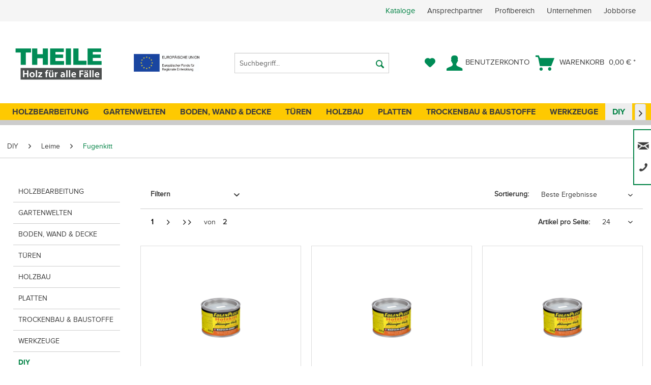

--- FILE ---
content_type: text/html; charset=UTF-8
request_url: https://holz-zentrum-theile.de/diy/leime/fugenkitt/
body_size: 20831
content:
<!DOCTYPE html> <html class="no-js" lang="de" itemscope="itemscope" itemtype="https://schema.org/WebPage"> <head> <meta charset="utf-8"> <link rel="preload" type="font/woff" as="font" href="/themes/Frontend/Theile/frontend/_public/src/fonts/Titillium-Bold.woff" crossorigin> <link rel="preload" type="font/woff" as="font" href="/themes/Frontend/Theile/frontend/_public/src/fonts/wbn-icon/wbn-icon.woff?47n8ff" crossorigin> <link rel="preload" type="font/woff" as="font" href="/themes/Frontend/Theile/frontend/_public/src/fonts/proximanova-regular-webfont.woff" crossorigin> <link rel="preload" type="font/woff" as="font" href="/themes/Frontend/Responsive/frontend/_public/src/fonts/shopware.woff2?" crossorigin> <link rel="preload" type="font/woff" as="font" href="/themes/Frontend/Theile/frontend/_public/src/fonts//proximanova-regular-webfont.woff" crossorigin> <link rel="preload" type="font/woff" as="font" href="/themes/Frontend/Theile/frontend/_public/src/fonts//proximanova-bold-webfont.woff" crossorigin> <meta name="author" content="" /> <meta name="robots" content="index,follow" /> <meta name="revisit-after" content="15 days" /> <meta name="keywords" content="" /> <meta name="description" content="" /> <meta property="og:type" content="product.group" /> <meta property="og:site_name" content="Holz-Zentrum Theile" /> <meta property="og:title" content="Fugenkitt" /> <meta property="og:description" content="" /> <meta name="twitter:card" content="product" /> <meta name="twitter:site" content="Holz-Zentrum Theile" /> <meta name="twitter:title" content="Fugenkitt" /> <meta name="twitter:description" content="" /> <meta property="og:image" content="https://holz-zentrum-theile.de/media/image/7f/74/d8/holz-theile-holzfachhandel5c909f08df72d.png" /> <meta name="twitter:image" content="https://holz-zentrum-theile.de/media/image/7f/74/d8/holz-theile-holzfachhandel5c909f08df72d.png" /> <meta itemprop="copyrightHolder" content="Holz-Zentrum Theile" /> <meta itemprop="copyrightYear" content="2014" /> <meta itemprop="isFamilyFriendly" content="True" /> <meta itemprop="image" content="https://holz-zentrum-theile.de/media/image/7f/74/d8/holz-theile-holzfachhandel5c909f08df72d.png" /> <meta name="viewport" content="width=device-width, initial-scale=1.0"> <meta name="mobile-web-app-capable" content="yes"> <meta name="apple-mobile-web-app-title" content="Holz-Zentrum Theile"> <meta name="apple-mobile-web-app-capable" content="yes"> <meta name="apple-mobile-web-app-status-bar-style" content="default"> <link rel="apple-touch-icon-precomposed" href="https://holz-zentrum-theile.de/media/image/fc/60/c5/160830_THEILE_Firmenlogo_180.png"> <link rel="shortcut icon" href="https://holz-zentrum-theile.de/media/image/07/f6/b5/favicon310.png"> <meta name="msapplication-navbutton-color" content="#008244" /> <meta name="application-name" content="Holz-Zentrum Theile" /> <meta name="msapplication-starturl" content="https://holz-zentrum-theile.de/" /> <meta name="msapplication-window" content="width=1024;height=768" /> <meta name="msapplication-TileImage" content="https://holz-zentrum-theile.de/media/image/a1/2b/63/160830_THEILE_Firmenlogo_150.png"> <meta name="msapplication-TileColor" content="#008244"> <meta name="theme-color" content="#008244" /> <link rel="canonical" href="https://holz-zentrum-theile.de/diy/leime/fugenkitt/"/> <title itemprop="name">Fugenkitt</title> <link href="/web/cache/1768296723_0fd62ffeb87a93f7a41959f09f459cd9.css" media="all" rel="stylesheet" type="text/css" /> <style> @media screen and (min-width: 1260px) { .is--ctl-listing .sidebar-main + .content--wrapper, .is--ctl-forms .sidebar-main + .content--wrapper, .is--ctl-tellafriend .sidebar-main + .content--wrapper, .is--ctl-newsletter .sidebar-main + .content--wrapper, .is--ctl-sitemap .sidebar-main + .content--wrapper, .is--ctl-custom .sidebar-main + .content--wrapper, .is--ctl-note.is--user .sidebar-main + .content--wrapper, .is--ctl-address .sidebar-main + .content--wrapper, .is--ctl-account.is--user .sidebar-main + .content--wrapper { margin-left: 17.25rem; margin-right: 1rem; } .sidebar-main.off-canvas { margin-left: 1rem; } .is--ctl-listing.index-nosidebar-tpl .sidebar-main + .content--wrapper { margin-left: 1rem; margin-right: 1rem; } } .ipp-content { margin-right: 15px; } .product--details .price--content.wrap--personal-price .price--normal-price { font-weight: bolder; } .product--box .product--price-info { display: unset; } .box--image .product--price-info .price--unit { display: none; } .product--box .product--price .price--default { color: #008244; } .product--box .product--price { margin-bottom: 10px; } .product-slider--item .product--price-info .price--unit { display: none; } .category--teaser.hero-unit { display: block; } .product--box .product--rating-container { text-align: center; } .xzoom:hover { -webkit-transform: scale(1.05); -moz-transform: scale(1.05); -o-transform: scale(1.05); -ms-transform: scale(1.05); transform: scale(1.05); } .xzoom { -webkit-transition: all .3s ease-out; -moz-transition: all .3s ease-out; -ms-transition: all .3s ease-out; -o-transition: all .3s ease-out; transition: all .3s ease-out; } .emotion--category-teaser .category-teaser--title { color: #000; background: rgba(254, 201, 1, 0.8); } .box--image .product--price-info .price--unit { display: block; } .emotion--html .html--content p { line-height: 1.3 !important; } </style> <script src="https://cloud.ccm19.de/app.js?apiKey=7aec020d346491d90ae6990c4d30e9b093f9b86a6a534d2b&amp;domain=653b7cd1e3a473e6fc018322" referrerpolicy="origin"></script> <script>
dataLayer = window.dataLayer || []; dataLayer.push({"pageTitle":"Fugenkitt | Leime | DIY | Holz-Zentrum Theile","pageCategory":"Listing","pageSubCategory":"","pageCategoryID":613,"productCategoryPath":"DIY\/Leime\/Fugenkitt","pageSubCategoryID":"","pageCountryCode":"de_DE","pageLanguageCode":"de","pageVersion":1,"pageTestVariation":"1","pageValue":1,"pageAttributes":"1","productID":"","productStyleID":"","productEAN":"","productName":"","productPrice":"","productCategory":"Fugenkitt","productCurrency":"","productColor":"","productRealColor":""});
dataLayer.push (
{"ecommerce":{"currencyCode":"EUR","impressions":[{"name":"Holzkitt Fugenplast Eiche dunkel","id":"841000016012","price":5.95,"brand":"NoSupplier","position":1,"list":"Category","category":"Fugenkitt"},{"name":"Holzkitt Fugenplast Ahorn","id":"841000016013","price":5.95,"brand":"NoSupplier","position":2,"list":"Category","category":"Fugenkitt"},{"name":"Holzkitt Fugenplast Meranti","id":"841000016037","price":5.95,"brand":"NoSupplier","position":3,"list":"Category","category":"Fugenkitt"},{"name":"Holzkitt Fugenplast Nussbaum","id":"841000016040","price":5.95,"brand":"NoSupplier","position":4,"list":"Category","category":"Fugenkitt"},{"name":"Holzkitt Fugenplast Teak","id":"841000016050","price":5.95,"brand":"NoSupplier","position":5,"list":"Category","category":"Fugenkitt"},{"name":"Holzkitt Fugenplast Mahagoni","id":"841000016110","price":15.95,"brand":"NoSupplier","position":6,"list":"Category","category":"Fugenkitt"},{"name":"Holzkitt Fugenplast Buche","id":"841000016120","price":15.95,"brand":"NoSupplier","position":7,"list":"Category","category":"Fugenkitt"},{"name":"Holzkitt Fugenplast farblos neutral","id":"841000016150","price":15.95,"brand":"NoSupplier","position":8,"list":"Category","category":"Fugenkitt"},{"name":"Holzkitt Fugenplast Wei\u00df","id":"841000016170","price":15.95,"brand":"NoSupplier","position":9,"list":"Category","category":"Fugenkitt"},{"name":"Antikwachs Natur","id":"841000AAW130","price":7.95,"brand":"NoSupplier","position":10,"list":"Category","category":"Fugenkitt"},{"name":"Holzkitt Fugenplast","id":"841000016010","price":5.95,"brand":"NoSupplier","position":11,"list":"Category","category":"Fugenkitt"},{"name":"Holzkitt Fugenplast","id":"841000016020","price":5.95,"brand":"NoSupplier","position":12,"list":"Category","category":"Fugenkitt"},{"name":"Holzkitt Fugenplast","id":"841000016030","price":5.95,"brand":"NoSupplier","position":13,"list":"Category","category":"Fugenkitt"},{"name":"Holzkitt Fugenplast","id":"841000016070","price":5.95,"brand":"NoSupplier","position":14,"list":"Category","category":"Fugenkitt"},{"name":"Holzkitt Fugenplast","id":"841000016080","price":5.95,"brand":"NoSupplier","position":15,"list":"Category","category":"Fugenkitt"},{"name":"Holzkitt Fugenplast","id":"841000016090","price":5.95,"brand":"NoSupplier","position":16,"list":"Category","category":"Fugenkitt"},{"name":"Holzkitt Fugenplast","id":"841000016100","price":15.95,"brand":"NoSupplier","position":17,"list":"Category","category":"Fugenkitt"},{"name":"Holzkitt Fugenplast","id":"841000016140","price":15.95,"brand":"NoSupplier","position":18,"list":"Category","category":"Fugenkitt"},{"name":"Holzkitt Fugenplast","id":"841000016160","price":15.95,"brand":"NoSupplier","position":19,"list":"Category","category":"Fugenkitt"},{"name":"Holzkitt Fugenplast","id":"841000016162","price":15.95,"brand":"NoSupplier","position":20,"list":"Category","category":"Fugenkitt"},{"name":"Holzkitt Fugenplast","id":"841000016163","price":15.95,"brand":"NoSupplier","position":21,"list":"Category","category":"Fugenkitt"},{"name":"OSMO Fugenkittl\u00f6sung","id":"812300667418","price":14.49,"brand":"Osmo","position":22,"list":"Category","category":"Fugenkitt"},{"name":"Hartwachs fest","id":"8410000HW130","price":8.95,"brand":"Bindulin","position":23,"list":"Category","category":"Fugenkitt"},{"name":"Tung\u00d6l","id":"8410000TG250","price":12.95,"brand":"Bindulin","position":24,"list":"Category","category":"Fugenkitt"}]}}
);
</script> <script>(function(w,d,s,l,i){w[l]=w[l]||[];w[l].push({'gtm.start':
new Date().getTime(),event:'gtm.js'});var f=d.getElementsByTagName(s)[0],
j=d.createElement(s),dl=l!='dataLayer'?'&l='+l:'';j.async=true;j.src=
'https://www.googletagmanager.com/gtm.js?id='+i+dl;f.parentNode.insertBefore(j,f);
})(window,document,'script','dataLayer','GTM-P5MHJPM5');</script> <script src="https://t35850136.emailsys1a.net/form/242/143/c1eef50ce6/popup.js?_g=1683036419" async></script> </head> <body class="is--ctl-listing is--act-index gtm-enhanced-ecommerce-active" >  <noscript> <iframe src="https://www.googletagmanager.com/ns.html?id=GTM-P5MHJPM5" height="0" width="0" style="display:none;visibility:hidden"> </iframe> </noscript>  <div data-paypalUnifiedMetaDataContainer="true" data-paypalUnifiedRestoreOrderNumberUrl="https://holz-zentrum-theile.de/widgets/PaypalUnifiedOrderNumber/restoreOrderNumber" class="is--hidden"> </div> <div class="contact--flyout-container is--hidden"> <div class="container--headline">Support</div> <div class="container--content"> Unser Team in Bernau steht Ihnen von Mo. - Fr. von 8:00 - 17:00 Uhr zur Verfügung, In Elsterwerda öffnen wir Mo.-Fr. von 8:00-18:00 Uhr und am Samstag von 9:00-13:00 Uhr Für Beide Standorte gilt: Für Gewerbekunden ist eine Warenabholung ab 7:00 Uhr möglich! </div> <div class="container--contact"> <div class="contact--icon"><i class="icon--mail"></i></div> <div class="contact--label">E-Mail:</div> <div class="contact--value"><a href="mailto:info@holz-zentrum-theile.de">info@holz-zentrum-theile.de</a></div> </div> <div class="container--contact"> <div class="contact--icon"><i class="icon--phone"></i></div> <div class="contact--label">Tel. Elsterwerda:</div> <div class="contact--value">03533 - 48 25 - 0</div> </div> <div class="container--contact"> <div class="contact--icon"><i class="icon--phone"></i></div> <div class="contact--label">Tel. Bernau:</div> <div class="contact--value">03338 - 70 77 - 0</div> </div> <div class="container--contact"> <div class="contact--icon"><i class="icon--pencil"></i> </div> <div class="contact--label">Kontaktformular:</div> <div class="contact--value"> <a href="https://holz-zentrum-theile.de/custom/index/sCustom/1"> Zum Formular </a> </div> </div> <div class="container--contact"> <div class="contact--icon"><i class="icon--pencil"></i></div> <div class="contact--label">Lieferanfrage:</div> <div class="contact--value"><a href="https://www.holz-zentrum-theile.de/formular-zur-lieferanfrage" rel="nofollow noopener">Zur Lieferanfrage</a></div> </div> </div> <div class="contact--flyout-button"> <i class="icon--phone"></i> <i class="icon--mail" style="font-size: 14px"></i> </div> <div class="page-wrap"> <noscript class="noscript-main"> <div class="alert is--warning"> <div class="alert--icon"> <i class="icon--element icon--warning"></i> </div> <div class="alert--content"> Um Holz-Zentrum&#x20;Theile in vollem Umfang nutzen zu k&ouml;nnen, empfehlen wir Ihnen Javascript in Ihrem Browser zu aktiveren. </div> </div> </noscript> <header class="header-main"> <div class="top-bar"> <div class="container block-group"> <div class="personal--support"></div> <nav class="top-bar--navigation block" role="menubar">   <div class="" role="menuitem"> <a href="/kataloge">Kataloge</a>  <ul class="service--links" role="menu"> <li class="service--link-entry" role="menuitem"> <a class="service--link" href="/ansprechpartner" title="Ansprechpartner" target="_parent"> Ansprechpartner </a> </li> <li class="service--link-entry" role="menuitem"> <a class="service--link" href="/profibereich" title="Profibereich" > Profibereich </a> </li> <li class="service--link-entry" role="menuitem"> <a class="service--link" href="https://holz-zentrum-theile.de/unternehmen" title="Unternehmen" > Unternehmen </a> </li> <li class="service--link-entry" role="menuitem"> <a class="service--link" href="https://holz-zentrum-theile.de/jobboerse" title="Jobbörse" > Jobbörse </a> </li> </ul>  </div> </nav> </div> </div> <div class="container header--navigation"> <div class="logo-main block-group" role="banner"> <div class="logo--shop block"> <a class="logo--link" href="https://holz-zentrum-theile.de/" title="Holz-Zentrum Theile - zur Startseite wechseln"> <picture> <source srcset="https://holz-zentrum-theile.de/media/image/7f/74/d8/holz-theile-holzfachhandel5c909f08df72d.png" media="(min-width: 78.75em)"> <source srcset="https://holz-zentrum-theile.de/media/image/7f/74/d8/holz-theile-holzfachhandel5c909f08df72d.png" media="(min-width: 64em)"> <source srcset="https://holz-zentrum-theile.de/media/image/7f/74/d8/holz-theile-holzfachhandel5c909f08df72d.png" media="(min-width: 48em)"> <img srcset="https://holz-zentrum-theile.de/media/image/7f/74/d8/holz-theile-holzfachhandel5c909f08df72d.png" alt="Holz-Zentrum Theile - zur Startseite wechseln" /> </picture> </a> </div> <div class="foundation-logo"> <a href="/foerderung"> <img src="/themes/Frontend/Theile/frontend/_public/src/img/EFRE_Logo.jpg"/> </a> </div> </div> <nav class="shop--navigation block-group"> <ul class="navigation--list block-group" role="menubar"> <li class="navigation--entry entry--menu-left" role="menuitem"> <a class="entry--link entry--trigger btn is--icon-left" href="#offcanvas--left" data-offcanvas="true" data-offCanvasSelector=".sidebar-main" aria-label="Menü"> <i class="icon--menu"></i> Menü </a> </li> <li class="navigation--entry entry--search" role="menuitem" data-search="true" aria-haspopup="true" data-minLength="3"> <a class="btn entry--link entry--trigger" href="#show-hide--search" title="Suche anzeigen / schließen" aria-label="Suche anzeigen / schließen"> <i class="icon--search"></i> <span class="search--display">Suchen</span> </a> <form action="/search" method="get" class="main-search--form"> <input type="search" name="sSearch" aria-label="Suchbegriff..." class="main-search--field" autocomplete="off" autocapitalize="off" placeholder="Suchbegriff..." maxlength="30" /> <button type="submit" class="main-search--button" aria-label="Suchen"> <i class="icon--search"></i> <span class="main-search--text">Suchen</span> </button> <div class="form--ajax-loader">&nbsp;</div> </form> <div class="main-search--results"></div> </li>  <li class="navigation--entry entry--notepad" role="menuitem"> <a href="https://holz-zentrum-theile.de/note" title="Merkzettel" aria-label="Merkzettel" class="btn"> <i class="icon--heart"></i> </a> </li> <li class="navigation--entry entry--account" role="menuitem" data-offcanvas="true" data-offCanvasSelector=".account--dropdown-navigation"> <a href="https://holz-zentrum-theile.de/account" title="Benutzerkonto" aria-label="Benutzerkonto" class="btn is--icon-left entry--link account--link"> <i class="icon--account"></i> <span class="account--display"> Benutzerkonto </span> </a> </li> <li class="navigation--entry entry--cart" role="menuitem"> <a class="btn is--icon-left cart--link" href="https://holz-zentrum-theile.de/checkout/cart" title="Warenkorb"> <span class="cart--display"> Warenkorb </span> <span class="badge is--primary is--minimal cart--quantity is--hidden">0</span> <i class="icon--basket"></i> <span class="cart--amount"> 0,00&nbsp;&euro; * </span> </a> <div class="ajax-loader">&nbsp;</div> </li>  </ul> </nav> <div class="container--ajax-cart" data-collapse-cart="true" data-displayMode="offcanvas"></div> </div> </header> <nav class="navigation-main"> <div class="container" data-menu-scroller="true" data-listSelector=".navigation--list.container" data-viewPortSelector=".navigation--list-wrapper"> <div class="navigation--list-wrapper"> <ul class="navigation--list container" role="menubar" itemscope="itemscope" itemtype="https://schema.org/SiteNavigationElement"> <li class="navigation--entry" role="menuitem"><a class="navigation--link" href="https://hobeth.de" title="Holzbearbeitung" aria-label="Holzbearbeitung" itemprop="url" rel="nofollow noopener"><span itemprop="name">Holzbearbeitung</span></a></li><li class="navigation--entry" role="menuitem"><a class="navigation--link" href="https://holz-zentrum-theile.de/gartenwelten/" title="Gartenwelten" aria-label="Gartenwelten" itemprop="url"><span itemprop="name">Gartenwelten</span></a></li><li class="navigation--entry" role="menuitem"><a class="navigation--link" href="https://holz-zentrum-theile.de/boden-wand-decke/" title="Boden, Wand & Decke" aria-label="Boden, Wand & Decke" itemprop="url"><span itemprop="name">Boden, Wand & Decke</span></a></li><li class="navigation--entry" role="menuitem"><a class="navigation--link" href="https://holz-zentrum-theile.de/tueren/" title="Türen" aria-label="Türen" itemprop="url"><span itemprop="name">Türen</span></a></li><li class="navigation--entry" role="menuitem"><a class="navigation--link" href="https://holz-zentrum-theile.de/holzbau/" title="Holzbau" aria-label="Holzbau" itemprop="url"><span itemprop="name">Holzbau</span></a></li><li class="navigation--entry" role="menuitem"><a class="navigation--link" href="https://holz-zentrum-theile.de/platten/" title="Platten" aria-label="Platten" itemprop="url"><span itemprop="name">Platten</span></a></li><li class="navigation--entry" role="menuitem"><a class="navigation--link" href="https://holz-zentrum-theile.de/trockenbau-baustoffe/" title="Trockenbau & Baustoffe" aria-label="Trockenbau & Baustoffe" itemprop="url"><span itemprop="name">Trockenbau & Baustoffe</span></a></li><li class="navigation--entry" role="menuitem"><a class="navigation--link" href="https://holz-zentrum-theile.de/werkzeuge/" title="Werkzeuge" aria-label="Werkzeuge" itemprop="url"><span itemprop="name">Werkzeuge</span></a></li><li class="navigation--entry is--active" role="menuitem"><a class="navigation--link is--active" href="https://holz-zentrum-theile.de/diy/" title="DIY" aria-label="DIY" itemprop="url"><span itemprop="name">DIY</span></a></li><li class="navigation--entry" role="menuitem"><a class="navigation--link" href="https://holz-zentrum-theile.de/sale/" title="SALE" aria-label="SALE" itemprop="url"><span itemprop="name">SALE</span></a></li> </ul> </div> <div class="advanced-menu" data-advanced-menu="true"> <div class="menu--container"> </div> <div class="menu--container"> <div class="content--wrapper has--content has--teaser"> <div class="menu--categories-aim-wrapper"> <ul class="dropdown-menu menu-level-0 menuAim6" role="menu" > <li data-submenu-id="628" class="menu-col menu-col-1"> <a href="https://holz-zentrum-theile.de/cat/index/sCategory/628" class="menu--list-item-link" title="Farben, Lasuren, Öle">Farben, Lasuren, Öle</a> <ul id="628" class="popover menu-level-1"> <li class="menu-col menu-col-1"> <a href="https://holz-zentrum-theile.de/cat/index/sCategory/635" class="menu--list-item-link" title="Anstriche für Terrasse">Anstriche für Terrasse</a> </li> <li class="menu-col menu-col-2"> <a href="https://holz-zentrum-theile.de/cat/index/sCategory/636" class="menu--list-item-link" title="Anstriche für Zäune">Anstriche für Zäune</a> </li> <li class="menu-col menu-col-3"> <a href="https://holz-zentrum-theile.de/cat/index/sCategory/637" class="menu--list-item-link" title="Anstriche für Gartenhäuser &amp; Carports">Anstriche für Gartenhäuser & Carports</a> </li> <li class="menu-col menu-col-4"> <a href="https://holz-zentrum-theile.de/cat/index/sCategory/638" class="menu--list-item-link" title="Holzanstriche für Gartenmöbel">Holzanstriche für Gartenmöbel</a> </li> <li class="menu-col menu-col-1"> <a href="https://holz-zentrum-theile.de/cat/index/sCategory/639" class="menu--list-item-link" title="Anstriche für Holzfassaden">Anstriche für Holzfassaden</a> </li> <li class="menu-col menu-col-2"> <a href="https://holz-zentrum-theile.de/cat/index/sCategory/640" class="menu--list-item-link" title="Anstriche für Spielgeräte">Anstriche für Spielgeräte</a> </li> <li class="menu-col menu-col-3"> <a href="https://holz-zentrum-theile.de/cat/index/sCategory/641" class="menu--list-item-link" title="Anstriche für Giebel &amp; Balkon">Anstriche für Giebel & Balkon</a> </li> <li class="menu-col menu-col-4"> <a href="https://holz-zentrum-theile.de/cat/index/sCategory/642" class="menu--list-item-link" title="Anstriche für Fenster &amp; Türen">Anstriche für Fenster & Türen</a> </li> <li class="menu-col menu-col-1"> <a href="https://holz-zentrum-theile.de/cat/index/sCategory/643" class="menu--list-item-link" title="Verdünnungsmittel">Verdünnungsmittel</a> </li> <li class="menu-col menu-col-2"> <a href="https://holz-zentrum-theile.de/cat/index/sCategory/644" class="menu--list-item-link" title="Isoliergrund">Isoliergrund</a> </li> <li class="menu-col menu-col-3 menu-col-empty"><span class="menu--list-item-link"></span></li> <li class="menu-col menu-col-4 menu-col-empty"><span class="menu--list-item-link"></span></li> </ul> </li> <li data-submenu-id="130" class="menu-col menu-col-2"> <a href="https://holz-zentrum-theile.de/gartenwelten/terrassenbelaege/" class="menu--list-item-link" title="Terrassenbeläge">Terrassenbeläge</a> <ul id="130" class="popover menu-level-1"> <li class="menu-col menu-col-1"> <a href="https://holz-zentrum-theile.de/gartenwelten/terrassenbelaege/holz/" class="menu--list-item-link" title="Holz">Holz</a> </li> <li class="menu-col menu-col-2"> <a href="https://holz-zentrum-theile.de/gartenwelten/terrassenbelaege/wpc-barfussdielen/" class="menu--list-item-link" title="WPC-Barfußdielen">WPC-Barfußdielen</a> </li> <li class="menu-col menu-col-3"> <a href="https://holz-zentrum-theile.de/gartenwelten/terrassenbelaege/keramikplatten/" class="menu--list-item-link" title="Keramikplatten">Keramikplatten</a> </li> <li class="menu-col menu-col-4"> <a href="https://holz-zentrum-theile.de/gartenwelten/terrassenbelaege/bodenfliesen/" class="menu--list-item-link" title="Bodenfliesen">Bodenfliesen</a> </li> <li class="menu-col menu-col-1"> <a href="https://holz-zentrum-theile.de/gartenwelten/terrassenbelaege/verlegesplitt/" class="menu--list-item-link" title="Verlegesplitt">Verlegesplitt</a> </li> <li class="menu-col menu-col-2"> <a href="https://holz-zentrum-theile.de/gartenwelten/terrassenbelaege/unterkonstruktion/" class="menu--list-item-link" title="Unterkonstruktion">Unterkonstruktion</a> </li> <li class="menu-col menu-col-3"> <a href="https://holz-zentrum-theile.de/gartenwelten/terrassenbelaege/terrassenzubehoer-befestigungen/" class="menu--list-item-link" title="Terrassenzubehör &amp; Befestigungen">Terrassenzubehör & Befestigungen</a> </li> <li class="menu-col menu-col-4 menu-col-empty"><span class="menu--list-item-link"></span></li> </ul> </li> <li data-submenu-id="27" class="menu-col menu-col-3"> <a href="https://holz-zentrum-theile.de/gartenwelten/gartenzaun/" class="menu--list-item-link" title="Gartenzaun">Gartenzaun</a> <ul id="27" class="popover menu-level-1"> <li class="menu-col menu-col-1"> <a href="https://holz-zentrum-theile.de/gartenwelten/gartenzaun/bohlenzaeune/" class="menu--list-item-link" title="Bohlenzäune">Bohlenzäune</a> </li> <li class="menu-col menu-col-2"> <a href="https://holz-zentrum-theile.de/gartenwelten/gartenzaun/kunststoff-aluzaeune/" class="menu--list-item-link" title="Kunststoff- &amp; Aluzäune">Kunststoff- & Aluzäune</a> </li> <li class="menu-col menu-col-3"> <a href="https://holz-zentrum-theile.de/gartenwelten/gartenzaun/sichtschutzzaeune/" class="menu--list-item-link" title="Sichtschutzzäune">Sichtschutzzäune</a> </li> <li class="menu-col menu-col-4"> <a href="https://holz-zentrum-theile.de/gartenwelten/gartenzaun/vorgartenzaeune/" class="menu--list-item-link" title="Vorgartenzäune">Vorgartenzäune</a> </li> <li class="menu-col menu-col-1"> <a href="https://holz-zentrum-theile.de/gartenwelten/gartenzaun/jaegerzaeune/" class="menu--list-item-link" title="Jägerzäune">Jägerzäune</a> </li> <li class="menu-col menu-col-2"> <a href="https://holz-zentrum-theile.de/gartenwelten/gartenzaun/pfosten/" class="menu--list-item-link" title="Pfosten">Pfosten</a> </li> <li class="menu-col menu-col-3"> <a href="https://holz-zentrum-theile.de/gartenwelten/gartenzaun/verankerungen/" class="menu--list-item-link" title="Verankerungen">Verankerungen</a> </li> <li class="menu-col menu-col-4"> <a href="https://holz-zentrum-theile.de/gartenwelten/gartenzaun/befestigungstechnik/" class="menu--list-item-link" title="Befestigungstechnik">Befestigungstechnik</a> </li> </ul> </li> <li data-submenu-id="30" class="menu-col menu-col-4"> <a href="https://holz-zentrum-theile.de/gartenwelten/holzschuppen/" class="menu--list-item-link" title=" Holzschuppen"> Holzschuppen</a> <ul id="30" class="popover menu-level-1"> <li class="menu-col menu-col-1"> <a href="https://holz-zentrum-theile.de/gartenwelten/holzschuppen/gartenhaeuser/" class="menu--list-item-link" title="Gartenhäuser">Gartenhäuser</a> </li> <li class="menu-col menu-col-2"> <a href="https://holz-zentrum-theile.de/gartenwelten/holzschuppen/geraetehaeuser/" class="menu--list-item-link" title="Gerätehäuser">Gerätehäuser</a> </li> <li class="menu-col menu-col-3"> <a href="https://holz-zentrum-theile.de/gartenwelten/holzschuppen/pavillions-zelte/" class="menu--list-item-link" title="Pavillions &amp; Zelte">Pavillions & Zelte</a> </li> <li class="menu-col menu-col-4"> <a href="https://holz-zentrum-theile.de/gartenwelten/holzschuppen/haeuserzubehoer/" class="menu--list-item-link" title="Häuserzubehör">Häuserzubehör</a> </li> <li class="menu-col menu-col-1"> <a href="https://holz-zentrum-theile.de/gartenwelten/holzschuppen/muelltonnenabtrennung/" class="menu--list-item-link" title="Mülltonnenabtrennung">Mülltonnenabtrennung</a> </li> <li class="menu-col menu-col-2 menu-col-empty"><span class="menu--list-item-link"></span></li> <li class="menu-col menu-col-3 menu-col-empty"><span class="menu--list-item-link"></span></li> <li class="menu-col menu-col-4 menu-col-empty"><span class="menu--list-item-link"></span></li> </ul> </li> <li data-submenu-id="31" class="menu-col menu-col-1"> <a href="https://holz-zentrum-theile.de/gartenwelten/carports/" class="menu--list-item-link" title="Carports">Carports</a> <ul id="31" class="popover menu-level-1"> <li class="menu-col menu-col-1"> <a href="https://holz-zentrum-theile.de/gartenwelten/carports/einzelcarports/" class="menu--list-item-link" title="Einzelcarports">Einzelcarports</a> </li> <li class="menu-col menu-col-2"> <a href="https://holz-zentrum-theile.de/gartenwelten/carports/doppelcarports/" class="menu--list-item-link" title="Doppelcarports">Doppelcarports</a> </li> <li class="menu-col menu-col-3"> <a href="https://holz-zentrum-theile.de/gartenwelten/carports/passende-geraeteraeume/" class="menu--list-item-link" title="Passende Geräteräume">Passende Geräteräume</a> </li> <li class="menu-col menu-col-4"> <a href="https://holz-zentrum-theile.de/gartenwelten/carports/carportzubehoer-befestigungstechnik/" class="menu--list-item-link" title="Carportzubehör &amp; Befestigungstechnik">Carportzubehör & Befestigungstechnik</a> </li> <li class="menu-col menu-col-1"> <a href="https://holz-zentrum-theile.de/gartenwelten/carports/ueberdachungen/" class="menu--list-item-link" title="Überdachungen">Überdachungen</a> </li> <li class="menu-col menu-col-2"> <a href="https://holz-zentrum-theile.de/gartenwelten/carports/carportzubehoer/" class="menu--list-item-link" title="Carportzubehör">Carportzubehör</a> </li> <li class="menu-col menu-col-3"> <a href="https://holz-zentrum-theile.de/gartenwelten/carports/solarcarport/" class="menu--list-item-link" title="Solarcarport">Solarcarport</a> </li> <li class="menu-col menu-col-4 menu-col-empty"><span class="menu--list-item-link"></span></li> </ul> </li> <li data-submenu-id="117" class="menu-col menu-col-2"> <a href="https://holz-zentrum-theile.de/gartenwelten/spielgeraete/" class="menu--list-item-link" title="Spielgeräte">Spielgeräte</a> <ul id="117" class="popover menu-level-1"> <li class="menu-col menu-col-1"> <a href="https://holz-zentrum-theile.de/gartenwelten/spielgeraete/sandkaesten/" class="menu--list-item-link" title="Sandkästen">Sandkästen</a> </li> <li class="menu-col menu-col-2"> <a href="https://holz-zentrum-theile.de/gartenwelten/spielgeraete/spielhaeuser-spieltuerme/" class="menu--list-item-link" title="Spielhäuser &amp; Spieltürme">Spielhäuser & Spieltürme</a> </li> <li class="menu-col menu-col-3"> <a href="https://holz-zentrum-theile.de/gartenwelten/spielgeraete/schaukel-rutschen/" class="menu--list-item-link" title="Schaukel &amp; Rutschen">Schaukel & Rutschen</a> </li> <li class="menu-col menu-col-4"> <a href="https://holz-zentrum-theile.de/gartenwelten/spielgeraete/kindermoebel/" class="menu--list-item-link" title="Kindermöbel">Kindermöbel</a> </li> <li class="menu-col menu-col-1"> <a href="https://holz-zentrum-theile.de/gartenwelten/spielgeraete/gartengeraete/" class="menu--list-item-link" title="Gartengeräte">Gartengeräte</a> </li> <li class="menu-col menu-col-2 menu-col-empty"><span class="menu--list-item-link"></span></li> <li class="menu-col menu-col-3 menu-col-empty"><span class="menu--list-item-link"></span></li> <li class="menu-col menu-col-4 menu-col-empty"><span class="menu--list-item-link"></span></li> </ul> </li> <li data-submenu-id="162" class="menu-col menu-col-3"> <a href="https://holz-zentrum-theile.de/gartenwelten/gartengestaltung/" class="menu--list-item-link" title="Gartengestaltung">Gartengestaltung</a> <ul id="162" class="popover menu-level-1"> <li class="menu-col menu-col-1"> <a href="https://holz-zentrum-theile.de/gartenwelten/gartengestaltung/pflanzkaesten-gewaechshaeuser/" class="menu--list-item-link" title="Pflanzkästen &amp; Gewächshäuser">Pflanzkästen & Gewächshäuser</a> </li> <li class="menu-col menu-col-2"> <a href="https://holz-zentrum-theile.de/gartenwelten/gartengestaltung/rasen-beetbegrenzungen/" class="menu--list-item-link" title="Rasen- &amp; Beetbegrenzungen">Rasen- & Beetbegrenzungen</a> </li> <li class="menu-col menu-col-3"> <a href="https://holz-zentrum-theile.de/gartenwelten/gartengestaltung/gartendekorationen/" class="menu--list-item-link" title="Gartendekorationen">Gartendekorationen</a> </li> <li class="menu-col menu-col-4 menu-col-empty"><span class="menu--list-item-link"></span></li> </ul> </li> <li data-submenu-id="29" class="menu-col menu-col-4"> <a href="https://holz-zentrum-theile.de/gartenwelten/gartenmoebel/" class="menu--list-item-link" title="Gartenmöbel">Gartenmöbel</a> <ul id="29" class="popover menu-level-1"> <li class="menu-col menu-col-1"> <a href="https://holz-zentrum-theile.de/gartenwelten/gartenmoebel/balkonmoebel/" class="menu--list-item-link" title="Balkonmöbel">Balkonmöbel</a> </li> <li class="menu-col menu-col-2"> <a href="https://holz-zentrum-theile.de/gartenwelten/gartenmoebel/gartenmoebel-sets/" class="menu--list-item-link" title="Gartenmöbel-Sets">Gartenmöbel-Sets</a> </li> <li class="menu-col menu-col-3"> <a href="https://holz-zentrum-theile.de/gartenwelten/gartenmoebel/gartenbaenke/" class="menu--list-item-link" title="Gartenbänke">Gartenbänke</a> </li> <li class="menu-col menu-col-4"> <a href="https://holz-zentrum-theile.de/gartenwelten/gartenmoebel/gartensessel/" class="menu--list-item-link" title="Gartensessel">Gartensessel</a> </li> <li class="menu-col menu-col-1"> <a href="https://holz-zentrum-theile.de/gartenwelten/gartenmoebel/gartenliegen/" class="menu--list-item-link" title="Gartenliegen">Gartenliegen</a> </li> <li class="menu-col menu-col-2"> <a href="https://holz-zentrum-theile.de/gartenwelten/gartenmoebel/gartentische/" class="menu--list-item-link" title="Gartentische">Gartentische</a> </li> <li class="menu-col menu-col-3"> <a href="https://holz-zentrum-theile.de/gartenwelten/gartenmoebel/hollywoodschaukeln/" class="menu--list-item-link" title="Hollywoodschaukeln">Hollywoodschaukeln</a> </li> <li class="menu-col menu-col-4"> <a href="https://holz-zentrum-theile.de/gartenwelten/gartenmoebel/strandkoerbe-kaufen/" class="menu--list-item-link" title="Strandkörbe kaufen">Strandkörbe kaufen</a> </li> <li class="menu-col menu-col-1"> <a href="https://holz-zentrum-theile.de/gartenwelten/gartenmoebel/palettenmoebel/" class="menu--list-item-link" title="Palettenmöbel">Palettenmöbel</a> </li> <li class="menu-col menu-col-2"> <a href="https://holz-zentrum-theile.de/gartenwelten/gartenmoebel/sonnenschirme/" class="menu--list-item-link" title="Sonnenschirme">Sonnenschirme</a> </li> <li class="menu-col menu-col-3"> <a href="https://holz-zentrum-theile.de/gartenwelten/gartenmoebel/gartenmoebelauflagen/" class="menu--list-item-link" title="Gartenmöbelauflagen">Gartenmöbelauflagen</a> </li> <li class="menu-col menu-col-4 menu-col-empty"><span class="menu--list-item-link"></span></li> </ul> </li> </ul> </div> </div> </div> <div class="menu--container"> <div class="content--wrapper has--content has--teaser"> <div class="menu--categories-aim-wrapper"> <ul class="dropdown-menu menu-level-0 menuAim7" role="menu" > <li data-submenu-id="570" class="menu-col menu-col-1"> <a href="https://holz-zentrum-theile.de/boden-wand-decke/massivholzdielen/" class="menu--list-item-link" title="Massivholzdielen">Massivholzdielen</a> </li> <li data-submenu-id="571" class="menu-col menu-col-2"> <a href="https://holz-zentrum-theile.de/boden-wand-decke/treppen-handlauf/" class="menu--list-item-link" title="Treppen &amp; Handlauf">Treppen & Handlauf</a> </li> <li data-submenu-id="572" class="menu-col menu-col-3"> <a href="https://holz-zentrum-theile.de/boden-wand-decke/holz-fuer-balkon/" class="menu--list-item-link" title="Holz für Balkon">Holz für Balkon</a> </li> <li data-submenu-id="19" class="menu-col menu-col-4"> <a href="https://holz-zentrum-theile.de/boden-wand-decke/parkettboden/" class="menu--list-item-link" title="Parkettboden">Parkettboden</a> <ul id="19" class="popover menu-level-1"> <li class="menu-col menu-col-1"> <a href="https://holz-zentrum-theile.de/boden-wand-decke/parkettboden/landhausdiele/" class="menu--list-item-link" title="Landhausdiele">Landhausdiele</a> </li> <li class="menu-col menu-col-2"> <a href="https://holz-zentrum-theile.de/boden-wand-decke/parkettboden/schiffsboden/" class="menu--list-item-link" title="Schiffsboden">Schiffsboden</a> </li> <li class="menu-col menu-col-3"> <a href="https://holz-zentrum-theile.de/boden-wand-decke/parkettboden/xxl-landhausdiele/" class="menu--list-item-link" title="XXL-Landhausdiele">XXL-Landhausdiele</a> </li> <li class="menu-col menu-col-4 menu-col-empty"><span class="menu--list-item-link"></span></li> </ul> </li> <li data-submenu-id="24" class="menu-col menu-col-1"> <a href="https://holz-zentrum-theile.de/boden-wand-decke/designboden/" class="menu--list-item-link" title="Designboden">Designboden</a> <ul id="24" class="popover menu-level-1"> <li class="menu-col menu-col-1"> <a href="https://holz-zentrum-theile.de/boden-wand-decke/designboden/landhausdielen/" class="menu--list-item-link" title="Landhausdielen">Landhausdielen</a> </li> <li class="menu-col menu-col-2 menu-col-empty"><span class="menu--list-item-link"></span></li> <li class="menu-col menu-col-3 menu-col-empty"><span class="menu--list-item-link"></span></li> <li class="menu-col menu-col-4 menu-col-empty"><span class="menu--list-item-link"></span></li> </ul> </li> <li data-submenu-id="370" class="menu-col menu-col-2"> <a href="https://holz-zentrum-theile.de/boden-wand-decke/vinylboden/" class="menu--list-item-link" title="Vinylboden">Vinylboden</a> <ul id="370" class="popover menu-level-1"> <li class="menu-col menu-col-1"> <a href="https://holz-zentrum-theile.de/boden-wand-decke/vinylboden/boden-in-fliesenoptik/" class="menu--list-item-link" title="Boden in Fliesenoptik">Boden in Fliesenoptik</a> </li> <li class="menu-col menu-col-2"> <a href="https://holz-zentrum-theile.de/boden-wand-decke/vinylboden/landhausdiele/" class="menu--list-item-link" title="Landhausdiele">Landhausdiele</a> </li> <li class="menu-col menu-col-3 menu-col-empty"><span class="menu--list-item-link"></span></li> <li class="menu-col menu-col-4 menu-col-empty"><span class="menu--list-item-link"></span></li> </ul> </li> <li data-submenu-id="23" class="menu-col menu-col-3"> <a href="https://holz-zentrum-theile.de/boden-wand-decke/korkboden/" class="menu--list-item-link" title="Korkboden">Korkboden</a> <ul id="23" class="popover menu-level-1"> <li class="menu-col menu-col-1"> <a href="https://holz-zentrum-theile.de/boden-wand-decke/korkboden/schiffsboden/" class="menu--list-item-link" title="Schiffsboden">Schiffsboden</a> </li> <li class="menu-col menu-col-2"> <a href="https://holz-zentrum-theile.de/boden-wand-decke/korkboden/standard-boden/" class="menu--list-item-link" title="Standard Boden">Standard Boden</a> </li> <li class="menu-col menu-col-3 menu-col-empty"><span class="menu--list-item-link"></span></li> <li class="menu-col menu-col-4 menu-col-empty"><span class="menu--list-item-link"></span></li> </ul> </li> <li data-submenu-id="20" class="menu-col menu-col-4"> <a href="https://holz-zentrum-theile.de/boden-wand-decke/laminat/" class="menu--list-item-link" title="Laminat">Laminat</a> <ul id="20" class="popover menu-level-1"> <li class="menu-col menu-col-1"> <a href="https://holz-zentrum-theile.de/boden-wand-decke/laminat/2-stab-boden/" class="menu--list-item-link" title="2-Stab Boden">2-Stab Boden</a> </li> <li class="menu-col menu-col-2"> <a href="https://holz-zentrum-theile.de/boden-wand-decke/laminat/3-stab-boden/" class="menu--list-item-link" title="3-Stab Boden">3-Stab Boden</a> </li> <li class="menu-col menu-col-3"> <a href="https://holz-zentrum-theile.de/boden-wand-decke/laminat/landhausdielen-boden/" class="menu--list-item-link" title="Landhausdielen Boden">Landhausdielen Boden</a> </li> <li class="menu-col menu-col-4 menu-col-empty"><span class="menu--list-item-link"></span></li> </ul> </li> <li data-submenu-id="17" class="menu-col menu-col-1"> <a href="https://holz-zentrum-theile.de/boden-wand-decke/wandpaneele/" class="menu--list-item-link" title="Wandpaneele">Wandpaneele</a> <ul id="17" class="popover menu-level-1"> <li class="menu-col menu-col-1"> <a href="https://holz-zentrum-theile.de/boden-wand-decke/wandpaneele/akustikpaneele/" class="menu--list-item-link" title="Akustikpaneele">Akustikpaneele</a> </li> <li class="menu-col menu-col-2"> <a href="https://holz-zentrum-theile.de/boden-wand-decke/wandpaneele/dekorpaneele/" class="menu--list-item-link" title="Dekorpaneele">Dekorpaneele</a> </li> <li class="menu-col menu-col-3"> <a href="https://holz-zentrum-theile.de/boden-wand-decke/wandpaneele/haro-wall-designholz/" class="menu--list-item-link" title="Haro Wall-Designholz">Haro Wall-Designholz</a> </li> <li class="menu-col menu-col-4 menu-col-empty"><span class="menu--list-item-link"></span></li> </ul> </li> <li data-submenu-id="26" class="menu-col menu-col-2"> <a href="https://holz-zentrum-theile.de/boden-wand-decke/holz-leisten/" class="menu--list-item-link" title="Holz-Leisten">Holz-Leisten</a> <ul id="26" class="popover menu-level-1"> <li class="menu-col menu-col-1"> <a href="https://holz-zentrum-theile.de/boden-wand-decke/holz-leisten/massivholzleisten/" class="menu--list-item-link" title="Massivholzleisten">Massivholzleisten</a> </li> <li class="menu-col menu-col-2"> <a href="https://holz-zentrum-theile.de/boden-wand-decke/holz-leisten/sockelleisten/" class="menu--list-item-link" title="Sockelleisten">Sockelleisten</a> </li> <li class="menu-col menu-col-3"> <a href="https://holz-zentrum-theile.de/boden-wand-decke/holz-leisten/befestigungsmaterial/" class="menu--list-item-link" title="Befestigungsmaterial">Befestigungsmaterial</a> </li> <li class="menu-col menu-col-4"> <a href="https://holz-zentrum-theile.de/boden-wand-decke/holz-leisten/paneelleisten/" class="menu--list-item-link" title="Paneelleisten">Paneelleisten</a> </li> <li class="menu-col menu-col-1"> <a href="https://holz-zentrum-theile.de/boden-wand-decke/holz-leisten/kunststoffecken/" class="menu--list-item-link" title="Kunststoffecken">Kunststoffecken</a> </li> <li class="menu-col menu-col-2 menu-col-empty"><span class="menu--list-item-link"></span></li> <li class="menu-col menu-col-3 menu-col-empty"><span class="menu--list-item-link"></span></li> <li class="menu-col menu-col-4 menu-col-empty"><span class="menu--list-item-link"></span></li> </ul> </li> <li data-submenu-id="25" class="menu-col menu-col-3"> <a href="https://holz-zentrum-theile.de/boden-wand-decke/bodenzubehoer/" class="menu--list-item-link" title="Bodenzubehör">Bodenzubehör</a> <ul id="25" class="popover menu-level-1"> <li class="menu-col menu-col-1"> <a href="https://holz-zentrum-theile.de/boden-wand-decke/bodenzubehoer/heizkoerperrosetten/" class="menu--list-item-link" title="Heizkörperrosetten">Heizkörperrosetten</a> </li> <li class="menu-col menu-col-2"> <a href="https://holz-zentrum-theile.de/boden-wand-decke/bodenzubehoer/bodenpflege/" class="menu--list-item-link" title="Bodenpflege">Bodenpflege</a> </li> <li class="menu-col menu-col-3"> <a href="https://holz-zentrum-theile.de/boden-wand-decke/bodenzubehoer/daemmunterlagen/" class="menu--list-item-link" title="Dämmunterlagen">Dämmunterlagen</a> </li> <li class="menu-col menu-col-4"> <a href="https://holz-zentrum-theile.de/boden-wand-decke/bodenzubehoer/bodenprofile/" class="menu--list-item-link" title="Bodenprofile">Bodenprofile</a> </li> <li class="menu-col menu-col-1"> <a href="https://holz-zentrum-theile.de/boden-wand-decke/bodenzubehoer/verlegezubehoer/" class="menu--list-item-link" title="Verlegezubehör">Verlegezubehör</a> </li> <li class="menu-col menu-col-2 menu-col-empty"><span class="menu--list-item-link"></span></li> <li class="menu-col menu-col-3 menu-col-empty"><span class="menu--list-item-link"></span></li> <li class="menu-col menu-col-4 menu-col-empty"><span class="menu--list-item-link"></span></li> </ul> </li> <li class="menu-col menu-col-4 menu-col-empty"><span class="menu--list-item-link"></span></li> </ul> </div> </div> </div> <div class="menu--container"> <div class="content--wrapper has--content has--teaser"> <div class="menu--categories-aim-wrapper"> <ul class="dropdown-menu menu-level-0 menuAim8" role="menu" > <li data-submenu-id="12" class="menu-col menu-col-1"> <a href="https://holz-zentrum-theile.de/tueren/cpl-tueren/" class="menu--list-item-link" title="CPL Türen">CPL Türen</a> <ul id="12" class="popover menu-level-1"> <li class="menu-col menu-col-1"> <a href="https://holz-zentrum-theile.de/tueren/cpl-tueren/cpl-weisslack-9010/" class="menu--list-item-link" title="CPL Weißlack 9010">CPL Weißlack 9010</a> </li> <li class="menu-col menu-col-2"> <a href="https://holz-zentrum-theile.de/tueren/cpl-tueren/cpl-weisslack-9016/" class="menu--list-item-link" title="CPL Weißlack 9016">CPL Weißlack 9016</a> </li> <li class="menu-col menu-col-3 menu-col-empty"><span class="menu--list-item-link"></span></li> <li class="menu-col menu-col-4 menu-col-empty"><span class="menu--list-item-link"></span></li> </ul> </li> <li data-submenu-id="150" class="menu-col menu-col-2"> <a href="https://holz-zentrum-theile.de/tueren/blendrahmen/" class="menu--list-item-link" title="Blendrahmen">Blendrahmen</a> </li> <li data-submenu-id="388" class="menu-col menu-col-3"> <a href="https://holz-zentrum-theile.de/tueren/cpl-zargen/" class="menu--list-item-link" title="CPL Zargen">CPL Zargen</a> <ul id="388" class="popover menu-level-1"> <li class="menu-col menu-col-1"> <a href="https://holz-zentrum-theile.de/tueren/cpl-zargen/cpl-weisslack-9010/" class="menu--list-item-link" title="CPL Weißlack 9010">CPL Weißlack 9010</a> </li> <li class="menu-col menu-col-2"> <a href="https://holz-zentrum-theile.de/tueren/cpl-zargen/cpl-weisslack-9016/" class="menu--list-item-link" title="CPL Weißlack 9016">CPL Weißlack 9016</a> </li> <li class="menu-col menu-col-3 menu-col-empty"><span class="menu--list-item-link"></span></li> <li class="menu-col menu-col-4 menu-col-empty"><span class="menu--list-item-link"></span></li> </ul> </li> <li data-submenu-id="14" class="menu-col menu-col-4"> <a href="https://holz-zentrum-theile.de/tueren/nebeneingangstueren/" class="menu--list-item-link" title="Nebeneingangstüren">Nebeneingangstüren</a> </li> <li data-submenu-id="399" class="menu-col menu-col-1"> <a href="https://holz-zentrum-theile.de/tueren/haustuer/" class="menu--list-item-link" title="Haustür">Haustür</a> <ul id="399" class="popover menu-level-1"> <li class="menu-col menu-col-1"> <a href="https://holz-zentrum-theile.de/tueren/haustuer/hoermann-garagentor-angebot/" class="menu--list-item-link" title="Hörmann Garagentor- Angebot">Hörmann Garagentor- Angebot</a> </li> <li class="menu-col menu-col-2"> <a href="https://holz-zentrum-theile.de/tueren/haustuer/hoermann-haustuer-thermo-65/" class="menu--list-item-link" title="Hörmann Haustür Thermo 65">Hörmann Haustür Thermo 65</a> </li> <li class="menu-col menu-col-3"> <a href="https://holz-zentrum-theile.de/tueren/haustuer/hoermann-haustueren/" class="menu--list-item-link" title="Hörmann Haustüren">Hörmann Haustüren</a> </li> <li class="menu-col menu-col-4"> <a href="https://holz-zentrum-theile.de/tueren/haustuer/hoermann-innentueren/" class="menu--list-item-link" title="Hörmann Innentüren">Hörmann Innentüren</a> </li> <li class="menu-col menu-col-1"> <a href="https://holz-zentrum-theile.de/tueren/haustuer/hoermann-smart-home/" class="menu--list-item-link" title="Hörmann Smart-Home">Hörmann Smart-Home</a> </li> <li class="menu-col menu-col-2"> <a href="https://holz-zentrum-theile.de/tueren/haustuer/hoermann-stahltueren/" class="menu--list-item-link" title="Hörmann Stahltüren">Hörmann Stahltüren</a> </li> <li class="menu-col menu-col-3 menu-col-empty"><span class="menu--list-item-link"></span></li> <li class="menu-col menu-col-4 menu-col-empty"><span class="menu--list-item-link"></span></li> </ul> </li> <li data-submenu-id="395" class="menu-col menu-col-2"> <a href="https://holz-zentrum-theile.de/tueren/lichtausschnitte/" class="menu--list-item-link" title="Lichtausschnitte">Lichtausschnitte</a> <ul id="395" class="popover menu-level-1"> <li class="menu-col menu-col-1"> <a href="https://holz-zentrum-theile.de/tueren/lichtausschnitte/standard-lichtausschnittglaeser-kaufen-holz-zentrum-theile/" class="menu--list-item-link" title="Standard-Lichtausschnittgläser kaufen | Holz Zentrum Theile">Standard-Lichtausschnittgläser kaufen | Holz Zentrum Theile</a> </li> <li class="menu-col menu-col-2 menu-col-empty"><span class="menu--list-item-link"></span></li> <li class="menu-col menu-col-3 menu-col-empty"><span class="menu--list-item-link"></span></li> <li class="menu-col menu-col-4 menu-col-empty"><span class="menu--list-item-link"></span></li> </ul> </li> <li data-submenu-id="92" class="menu-col menu-col-3"> <a href="https://holz-zentrum-theile.de/tueren/drueckergarnituren/" class="menu--list-item-link" title="Drückergarnituren">Drückergarnituren</a> <ul id="92" class="popover menu-level-1"> <li class="menu-col menu-col-1"> <a href="https://holz-zentrum-theile.de/tueren/drueckergarnituren/rundrosette/" class="menu--list-item-link" title="Rundrosette">Rundrosette</a> </li> <li class="menu-col menu-col-2"> <a href="https://holz-zentrum-theile.de/tueren/drueckergarnituren/quadratische-rosette/" class="menu--list-item-link" title="Quadratische Rosette">Quadratische Rosette</a> </li> <li class="menu-col menu-col-3"> <a href="https://holz-zentrum-theile.de/tueren/drueckergarnituren/langschilder/" class="menu--list-item-link" title="Langschilder">Langschilder</a> </li> <li class="menu-col menu-col-4"> <a href="https://holz-zentrum-theile.de/tueren/drueckergarnituren/schiebetuerbeschlaege/" class="menu--list-item-link" title="Schiebetürbeschläge">Schiebetürbeschläge</a> </li> <li class="menu-col menu-col-1"> <a href="https://holz-zentrum-theile.de/tueren/drueckergarnituren/schutzbeschlaege/" class="menu--list-item-link" title="Schutzbeschläge">Schutzbeschläge</a> </li> <li class="menu-col menu-col-2 menu-col-empty"><span class="menu--list-item-link"></span></li> <li class="menu-col menu-col-3 menu-col-empty"><span class="menu--list-item-link"></span></li> <li class="menu-col menu-col-4 menu-col-empty"><span class="menu--list-item-link"></span></li> </ul> </li> <li data-submenu-id="15" class="menu-col menu-col-4"> <a href="https://holz-zentrum-theile.de/tueren/tuerenzubehoer/" class="menu--list-item-link" title="Türenzubehör">Türenzubehör</a> <ul id="15" class="popover menu-level-1"> <li class="menu-col menu-col-1"> <a href="https://holz-zentrum-theile.de/tueren/tuerenzubehoer/vorlegeband-kaufen-holz-zentrum-theile/" class="menu--list-item-link" title="Vorlegeband kaufen | Holz Zentrum Theile">Vorlegeband kaufen | Holz Zentrum Theile</a> </li> <li class="menu-col menu-col-2"> <a href="https://holz-zentrum-theile.de/tueren/tuerenzubehoer/zargenschaum-kaufen-holz-zentrum-theile/" class="menu--list-item-link" title="Zargenschaum kaufen | Holz Zentrum Theile">Zargenschaum kaufen | Holz Zentrum Theile</a> </li> <li class="menu-col menu-col-3"> <a href="https://holz-zentrum-theile.de/tueren/tuerenzubehoer/schliessblech-kaufen-holz-zentrum-theile/" class="menu--list-item-link" title="Schliessblech kaufen | Holz Zentrum Theile">Schliessblech kaufen | Holz Zentrum Theile</a> </li> <li class="menu-col menu-col-4"> <a href="https://holz-zentrum-theile.de/tueren/tuerenzubehoer/baender-kaufen-holz-zentrum-theile/" class="menu--list-item-link" title="Bänder kaufen | Holz Zentrum Theile">Bänder kaufen | Holz Zentrum Theile</a> </li> <li class="menu-col menu-col-1"> <a href="https://holz-zentrum-theile.de/tueren/tuerenzubehoer/tuerschloesser-kaufen-holz-zentrum-theile/" class="menu--list-item-link" title="Türschlösser kaufen | Holz Zentrum Theile">Türschlösser kaufen | Holz Zentrum Theile</a> </li> <li class="menu-col menu-col-2"> <a href="https://holz-zentrum-theile.de/tueren/tuerenzubehoer/sonstiges-zubehoer/" class="menu--list-item-link" title="sonstiges Zubehör">sonstiges Zubehör</a> <ul id="714" class="popover menu-level-2"> <li class="menu-col menu-col-1"> <a href="https://holz-zentrum-theile.de/cat/index/sCategory/733" class="menu--list-item-link" title="CPL Türen">CPL Türen</a> </li> <li class="menu-col menu-col-2 menu-col-empty"><span class="menu--list-item-link"></span></li> <li class="menu-col menu-col-3 menu-col-empty"><span class="menu--list-item-link"></span></li> <li class="menu-col menu-col-4 menu-col-empty"><span class="menu--list-item-link"></span></li> </ul> </li> <li class="menu-col menu-col-3 menu-col-empty"><span class="menu--list-item-link"></span></li> <li class="menu-col menu-col-4 menu-col-empty"><span class="menu--list-item-link"></span></li> </ul> </li> </ul> </div> </div> </div> <div class="menu--container"> <div class="content--wrapper has--content has--teaser"> <div class="menu--categories-aim-wrapper"> <ul class="dropdown-menu menu-level-0 menuAim5" role="menu" > <li data-submenu-id="34" class="menu-col menu-col-1"> <a href="https://holz-zentrum-theile.de/holzbau/schnittholz/" class="menu--list-item-link" title="Schnittholz">Schnittholz</a> <ul id="34" class="popover menu-level-1"> <li class="menu-col menu-col-1"> <a href="https://holz-zentrum-theile.de/holzbau/schnittholz/laubholz/" class="menu--list-item-link" title="Laubholz">Laubholz</a> </li> <li class="menu-col menu-col-2"> <a href="https://holz-zentrum-theile.de/holzbau/schnittholz/nadelholz/" class="menu--list-item-link" title="Nadelholz">Nadelholz</a> </li> <li class="menu-col menu-col-3"> <a href="https://holz-zentrum-theile.de/holzbau/schnittholz/kanteln/" class="menu--list-item-link" title="Kanteln">Kanteln</a> </li> <li class="menu-col menu-col-4 menu-col-empty"><span class="menu--list-item-link"></span></li> </ul> </li> <li data-submenu-id="35" class="menu-col menu-col-2"> <a href="https://holz-zentrum-theile.de/holzbau/hobelware/" class="menu--list-item-link" title="Hobelware">Hobelware</a> <ul id="35" class="popover menu-level-1"> <li class="menu-col menu-col-1"> <a href="https://holz-zentrum-theile.de/holzbau/hobelware/profilholz/" class="menu--list-item-link" title="Profilholz">Profilholz</a> </li> <li class="menu-col menu-col-2"> <a href="https://holz-zentrum-theile.de/holzbau/hobelware/profilholz-behandelt/" class="menu--list-item-link" title="Profilholz behandelt">Profilholz behandelt</a> </li> <li class="menu-col menu-col-3"> <a href="https://holz-zentrum-theile.de/holzbau/hobelware/fasebretter-roh/" class="menu--list-item-link" title="Fasebretter roh">Fasebretter roh</a> </li> <li class="menu-col menu-col-4"> <a href="https://holz-zentrum-theile.de/holzbau/hobelware/fasebretter-behandelt/" class="menu--list-item-link" title="Fasebretter behandelt">Fasebretter behandelt</a> </li> <li class="menu-col menu-col-1"> <a href="https://holz-zentrum-theile.de/holzbau/hobelware/rauhspund/" class="menu--list-item-link" title="Rauhspund">Rauhspund</a> </li> <li class="menu-col menu-col-2"> <a href="https://holz-zentrum-theile.de/holzbau/hobelware/rahmenhoelzer-banklatten-kaufen-holz-zentrum-theile/" class="menu--list-item-link" title="Rahmenhölzer &amp; Banklatten kaufen | Holz Zentrum Theile">Rahmenhölzer & Banklatten kaufen | Holz Zentrum Theile</a> </li> <li class="menu-col menu-col-3"> <a href="https://holz-zentrum-theile.de/holzbau/hobelware/glattkant-balkonbretter/" class="menu--list-item-link" title="Glattkant- &amp; Balkonbretter">Glattkant- & Balkonbretter</a> </li> <li class="menu-col menu-col-4 menu-col-empty"><span class="menu--list-item-link"></span></li> </ul> </li> <li data-submenu-id="450" class="menu-col menu-col-3"> <a href="https://holz-zentrum-theile.de/holzbau/konstruktionsholz/" class="menu--list-item-link" title="Konstruktionsholz">Konstruktionsholz</a> <ul id="450" class="popover menu-level-1"> <li class="menu-col menu-col-1"> <a href="https://holz-zentrum-theile.de/holzbau/konstruktionsholz/konstruktionsvollholz-systemlaengen/" class="menu--list-item-link" title="Konstruktionsvollholz - Systemlängen">Konstruktionsvollholz - Systemlängen</a> </li> <li class="menu-col menu-col-2"> <a href="https://holz-zentrum-theile.de/holzbau/konstruktionsholz/brettschichtholz/" class="menu--list-item-link" title="Brettschichtholz">Brettschichtholz</a> </li> <li class="menu-col menu-col-3"> <a href="https://holz-zentrum-theile.de/holzbau/konstruktionsholz/furnierschichtholz/" class="menu--list-item-link" title="Furnierschichtholz">Furnierschichtholz</a> </li> <li class="menu-col menu-col-4 menu-col-empty"><span class="menu--list-item-link"></span></li> </ul> </li> <li data-submenu-id="36" class="menu-col menu-col-4"> <a href="https://holz-zentrum-theile.de/holzbau/bauschnittholz/" class="menu--list-item-link" title="Bauschnittholz">Bauschnittholz</a> <ul id="36" class="popover menu-level-1"> <li class="menu-col menu-col-1"> <a href="https://holz-zentrum-theile.de/holzbau/bauschnittholz/schalungsholz/" class="menu--list-item-link" title="Schalungsholz">Schalungsholz</a> </li> <li class="menu-col menu-col-2"> <a href="https://holz-zentrum-theile.de/holzbau/bauschnittholz/bohlenholz/" class="menu--list-item-link" title="Bohlenholz">Bohlenholz</a> </li> <li class="menu-col menu-col-3"> <a href="https://holz-zentrum-theile.de/holzbau/bauschnittholz/kantholz/" class="menu--list-item-link" title="Kantholz">Kantholz</a> </li> <li class="menu-col menu-col-4"> <a href="https://holz-zentrum-theile.de/holzbau/bauschnittholz/kreuzholz/" class="menu--list-item-link" title="Kreuzholz">Kreuzholz</a> </li> <li class="menu-col menu-col-1"> <a href="https://holz-zentrum-theile.de/holzbau/bauschnittholz/keilbohlen/" class="menu--list-item-link" title="Keilbohlen">Keilbohlen</a> </li> <li class="menu-col menu-col-2"> <a href="https://holz-zentrum-theile.de/holzbau/bauschnittholz/hartholzkeile/" class="menu--list-item-link" title="Hartholzkeile">Hartholzkeile</a> </li> <li class="menu-col menu-col-3 menu-col-empty"><span class="menu--list-item-link"></span></li> <li class="menu-col menu-col-4 menu-col-empty"><span class="menu--list-item-link"></span></li> </ul> </li> <li data-submenu-id="37" class="menu-col menu-col-1"> <a href="https://holz-zentrum-theile.de/holzbau/holzlatten/" class="menu--list-item-link" title="Holzlatten">Holzlatten</a> <ul id="37" class="popover menu-level-1"> <li class="menu-col menu-col-1"> <a href="https://holz-zentrum-theile.de/holzbau/holzlatten/latten-impraegniert/" class="menu--list-item-link" title="Latten imprägniert">Latten imprägniert</a> </li> <li class="menu-col menu-col-2"> <a href="https://holz-zentrum-theile.de/holzbau/holzlatten/latten-roh/" class="menu--list-item-link" title="Latten roh">Latten roh</a> </li> <li class="menu-col menu-col-3"> <a href="https://holz-zentrum-theile.de/holzbau/holzlatten/latten-gehobelt/" class="menu--list-item-link" title="Latten gehobelt">Latten gehobelt</a> </li> <li class="menu-col menu-col-4 menu-col-empty"><span class="menu--list-item-link"></span></li> </ul> </li> <li data-submenu-id="521" class="menu-col menu-col-2"> <a href="https://holz-zentrum-theile.de/holzbau/faserzement/" class="menu--list-item-link" title="Faserzement">Faserzement</a> <ul id="521" class="popover menu-level-1"> <li class="menu-col menu-col-1"> <a href="https://holz-zentrum-theile.de/holzbau/faserzement/hardie-plank/" class="menu--list-item-link" title="Hardie Plank">Hardie Plank</a> </li> <li class="menu-col menu-col-2"> <a href="https://holz-zentrum-theile.de/holzbau/faserzement/profile-leisten/" class="menu--list-item-link" title="Profile &amp; Leisten">Profile & Leisten</a> </li> <li class="menu-col menu-col-3"> <a href="https://holz-zentrum-theile.de/holzbau/faserzement/zubehoer-faserzement/" class="menu--list-item-link" title="Zubehör Faserzement">Zubehör Faserzement</a> </li> <li class="menu-col menu-col-4 menu-col-empty"><span class="menu--list-item-link"></span></li> </ul> </li> <li class="menu-col menu-col-3 menu-col-empty"><span class="menu--list-item-link"></span></li> <li class="menu-col menu-col-4 menu-col-empty"><span class="menu--list-item-link"></span></li> </ul> </div> </div> </div> <div class="menu--container"> <div class="content--wrapper has--content has--teaser"> <div class="menu--categories-aim-wrapper"> <ul class="dropdown-menu menu-level-0 menuAim10" role="menu" > <li data-submenu-id="61" class="menu-col menu-col-1"> <a href="https://holz-zentrum-theile.de/platten/spanplatten/" class="menu--list-item-link" title="Spanplatten">Spanplatten</a> <ul id="61" class="popover menu-level-1"> <li class="menu-col menu-col-1"> <a href="https://holz-zentrum-theile.de/platten/spanplatten/dekorspanplatten/" class="menu--list-item-link" title="Dekorspanplatten">Dekorspanplatten</a> </li> <li class="menu-col menu-col-2"> <a href="https://holz-zentrum-theile.de/platten/spanplatten/furnierte-spanplatten/" class="menu--list-item-link" title="Furnierte Spanplatten">Furnierte Spanplatten</a> </li> <li class="menu-col menu-col-3"> <a href="https://holz-zentrum-theile.de/platten/spanplatten/rohspanplatten/" class="menu--list-item-link" title="Rohspanplatten">Rohspanplatten</a> </li> <li class="menu-col menu-col-4"> <a href="https://holz-zentrum-theile.de/platten/spanplatten/verlegespanplatten/" class="menu--list-item-link" title="Verlegespanplatten">Verlegespanplatten</a> </li> <li class="menu-col menu-col-1"> <a href="https://holz-zentrum-theile.de/platten/spanplatten/osb-platten/" class="menu--list-item-link" title="OSB-Platten">OSB-Platten</a> </li> <li class="menu-col menu-col-2"> <a href="https://holz-zentrum-theile.de/platten/spanplatten/esb-platten/" class="menu--list-item-link" title="ESB-Platten">ESB-Platten</a> </li> <li class="menu-col menu-col-3"> <a href="https://holz-zentrum-theile.de/platten/spanplatten/zementgebundene-spanplatten/" class="menu--list-item-link" title="Zementgebundene Spanplatten">Zementgebundene Spanplatten</a> </li> <li class="menu-col menu-col-4"> <a href="https://holz-zentrum-theile.de/platten/spanplatten/kanten-kaufen-holz-zentrum-theile/" class="menu--list-item-link" title="Kanten kaufen | Holz Zentrum Theile">Kanten kaufen | Holz Zentrum Theile</a> </li> </ul> </li> <li data-submenu-id="68" class="menu-col menu-col-2"> <a href="https://holz-zentrum-theile.de/platten/schichtstoff-platten/" class="menu--list-item-link" title="Schichtstoff-Platten">Schichtstoff-Platten</a> <ul id="68" class="popover menu-level-1"> <li class="menu-col menu-col-1"> <a href="https://holz-zentrum-theile.de/platten/schichtstoff-platten/kronospan/" class="menu--list-item-link" title="Kronospan">Kronospan</a> </li> <li class="menu-col menu-col-2 menu-col-empty"><span class="menu--list-item-link"></span></li> <li class="menu-col menu-col-3 menu-col-empty"><span class="menu--list-item-link"></span></li> <li class="menu-col menu-col-4 menu-col-empty"><span class="menu--list-item-link"></span></li> </ul> </li> <li data-submenu-id="67" class="menu-col menu-col-3"> <a href="https://holz-zentrum-theile.de/platten/kompaktplatten/" class="menu--list-item-link" title="Kompaktplatten">Kompaktplatten</a> <ul id="67" class="popover menu-level-1"> <li class="menu-col menu-col-1"> <a href="https://holz-zentrum-theile.de/platten/kompaktplatten/krono-plan-baucompact/" class="menu--list-item-link" title="Krono-Plan Baucompact">Krono-Plan Baucompact</a> </li> <li class="menu-col menu-col-2"> <a href="https://holz-zentrum-theile.de/platten/kompaktplatten/puricompact/" class="menu--list-item-link" title="Puricompact">Puricompact</a> </li> <li class="menu-col menu-col-3 menu-col-empty"><span class="menu--list-item-link"></span></li> <li class="menu-col menu-col-4 menu-col-empty"><span class="menu--list-item-link"></span></li> </ul> </li> <li data-submenu-id="66" class="menu-col menu-col-4"> <a href="https://holz-zentrum-theile.de/platten/massivholzplatten/" class="menu--list-item-link" title="Massivholzplatten">Massivholzplatten</a> <ul id="66" class="popover menu-level-1"> <li class="menu-col menu-col-1"> <a href="https://holz-zentrum-theile.de/platten/massivholzplatten/leimholzplatten/" class="menu--list-item-link" title="Leimholzplatten">Leimholzplatten</a> </li> <li class="menu-col menu-col-2"> <a href="https://holz-zentrum-theile.de/platten/massivholzplatten/dreischichtplatten/" class="menu--list-item-link" title="Dreischichtplatten">Dreischichtplatten</a> </li> <li class="menu-col menu-col-3"> <a href="https://holz-zentrum-theile.de/platten/massivholzplatten/tischlerplatten/" class="menu--list-item-link" title="Tischlerplatten">Tischlerplatten</a> </li> <li class="menu-col menu-col-4"> <a href="https://holz-zentrum-theile.de/platten/massivholzplatten/sandwichplatten/" class="menu--list-item-link" title="Sandwichplatten">Sandwichplatten</a> </li> </ul> </li> <li data-submenu-id="64" class="menu-col menu-col-1"> <a href="https://holz-zentrum-theile.de/platten/multiplexplatten/" class="menu--list-item-link" title="Multiplexplatten">Multiplexplatten</a> <ul id="64" class="popover menu-level-1"> <li class="menu-col menu-col-1"> <a href="https://holz-zentrum-theile.de/platten/multiplexplatten/siebfilm-platten/" class="menu--list-item-link" title="Sieb/Film-Platten">Sieb/Film-Platten</a> </li> <li class="menu-col menu-col-2"> <a href="https://holz-zentrum-theile.de/platten/multiplexplatten/filmfilm-platten/" class="menu--list-item-link" title="Film/Film-Platten">Film/Film-Platten</a> </li> <li class="menu-col menu-col-3"> <a href="https://holz-zentrum-theile.de/platten/multiplexplatten/betonschalungsplatten-roh/" class="menu--list-item-link" title="Betonschalungsplatten roh">Betonschalungsplatten roh</a> </li> <li class="menu-col menu-col-4"> <a href="https://holz-zentrum-theile.de/platten/multiplexplatten/funiersperrholzplatten/" class="menu--list-item-link" title="Funiersperrholzplatten">Funiersperrholzplatten</a> </li> <li class="menu-col menu-col-1"> <a href="https://holz-zentrum-theile.de/platten/multiplexplatten/industriesperrholzplatten/" class="menu--list-item-link" title="Industriesperrholzplatten">Industriesperrholzplatten</a> </li> <li class="menu-col menu-col-2"> <a href="https://holz-zentrum-theile.de/platten/multiplexplatten/biegesperrholzplatten/" class="menu--list-item-link" title="Biegesperrholzplatten">Biegesperrholzplatten</a> </li> <li class="menu-col menu-col-3"> <a href="https://holz-zentrum-theile.de/platten/multiplexplatten/flugzeugsperrholzplatten/" class="menu--list-item-link" title="Flugzeugsperrholzplatten">Flugzeugsperrholzplatten</a> </li> <li class="menu-col menu-col-4 menu-col-empty"><span class="menu--list-item-link"></span></li> </ul> </li> <li data-submenu-id="65" class="menu-col menu-col-2"> <a href="https://holz-zentrum-theile.de/platten/mdf-platten-kaufen-holz-zentrum-theile/" class="menu--list-item-link" title="MDF Platten kaufen | Holz Zentrum Theile">MDF Platten kaufen | Holz Zentrum Theile</a> <ul id="65" class="popover menu-level-1"> <li class="menu-col menu-col-1"> <a href="https://holz-zentrum-theile.de/platten/mdf-platten-kaufen-holz-zentrum-theile/mdf-platten-roh/" class="menu--list-item-link" title="MDF-Platten roh">MDF-Platten roh</a> </li> <li class="menu-col menu-col-2"> <a href="https://holz-zentrum-theile.de/platten/mdf-platten-kaufen-holz-zentrum-theile/mdf-platten-dekorativ/" class="menu--list-item-link" title="MDF-Platten dekorativ">MDF-Platten dekorativ</a> </li> <li class="menu-col menu-col-3"> <a href="https://holz-zentrum-theile.de/platten/mdf-platten-kaufen-holz-zentrum-theile/hartfaserplatten/" class="menu--list-item-link" title="Hartfaserplatten">Hartfaserplatten</a> </li> <li class="menu-col menu-col-4 menu-col-empty"><span class="menu--list-item-link"></span></li> </ul> </li> <li data-submenu-id="70" class="menu-col menu-col-3"> <a href="https://holz-zentrum-theile.de/platten/arbeitsplatten/" class="menu--list-item-link" title="Arbeitsplatten">Arbeitsplatten</a> <ul id="70" class="popover menu-level-1"> <li class="menu-col menu-col-1"> <a href="https://holz-zentrum-theile.de/platten/arbeitsplatten/sprela-kuechenarbeitsplatten/" class="menu--list-item-link" title="Sprela Küchenarbeitsplatten">Sprela Küchenarbeitsplatten</a> </li> <li class="menu-col menu-col-2"> <a href="https://holz-zentrum-theile.de/platten/arbeitsplatten/sprela-schichtstoffkanten/" class="menu--list-item-link" title="Sprela Schichtstoffkanten">Sprela Schichtstoffkanten</a> </li> <li class="menu-col menu-col-3 menu-col-empty"><span class="menu--list-item-link"></span></li> <li class="menu-col menu-col-4 menu-col-empty"><span class="menu--list-item-link"></span></li> </ul> </li> <li data-submenu-id="60" class="menu-col menu-col-4"> <a href="https://holz-zentrum-theile.de/platten/fensterbaenke/" class="menu--list-item-link" title="Fensterbänke">Fensterbänke</a> <ul id="60" class="popover menu-level-1"> <li class="menu-col menu-col-1"> <a href="https://holz-zentrum-theile.de/platten/fensterbaenke/sprela-fensterbaenke-typ-100/" class="menu--list-item-link" title="Sprela Fensterbänke Typ 100">Sprela Fensterbänke Typ 100</a> </li> <li class="menu-col menu-col-2"> <a href="https://holz-zentrum-theile.de/platten/fensterbaenke/sprela-fensterbaenke-typ-200/" class="menu--list-item-link" title="Sprela Fensterbänke Typ 200">Sprela Fensterbänke Typ 200</a> </li> <li class="menu-col menu-col-3 menu-col-empty"><span class="menu--list-item-link"></span></li> <li class="menu-col menu-col-4 menu-col-empty"><span class="menu--list-item-link"></span></li> </ul> </li> </ul> </div> </div> </div> <div class="menu--container"> <div class="content--wrapper has--content has--teaser"> <div class="menu--categories-aim-wrapper"> <ul class="dropdown-menu menu-level-0 menuAim9" role="menu" > <li data-submenu-id="633" class="menu-col menu-col-1"> <a href="https://holz-zentrum-theile.de/cat/index/sCategory/633" class="menu--list-item-link" title="Schrauben und Befestigungen">Schrauben und Befestigungen</a> <ul id="633" class="popover menu-level-1"> <li class="menu-col menu-col-1"> <a href="https://holz-zentrum-theile.de/cat/index/sCategory/645" class="menu--list-item-link" title="Spengler Dichtschrauben">Spengler Dichtschrauben</a> </li> <li class="menu-col menu-col-2"> <a href="https://holz-zentrum-theile.de/cat/index/sCategory/646" class="menu--list-item-link" title="Trockenbauschrauben">Trockenbauschrauben</a> </li> <li class="menu-col menu-col-3"> <a href="https://holz-zentrum-theile.de/cat/index/sCategory/647" class="menu--list-item-link" title="Justierschrauben">Justierschrauben</a> </li> <li class="menu-col menu-col-4"> <a href="https://holz-zentrum-theile.de/cat/index/sCategory/648" class="menu--list-item-link" title="Uni-Allzweckschrauben">Uni-Allzweckschrauben</a> </li> <li class="menu-col menu-col-1"> <a href="https://holz-zentrum-theile.de/cat/index/sCategory/649" class="menu--list-item-link" title="Innenvielzahnschrauben">Innenvielzahnschrauben</a> </li> <li class="menu-col menu-col-2"> <a href="https://holz-zentrum-theile.de/cat/index/sCategory/650" class="menu--list-item-link" title="6 Kant-Holzbauschrauben">6 Kant-Holzbauschrauben</a> <ul id="650" class="popover menu-level-2"> <li class="menu-col menu-col-1"> <a href="https://holz-zentrum-theile.de/cat/index/sCategory/686" class="menu--list-item-link" title="6Kt.Mutter vz">6Kt.Mutter vz</a> </li> <li class="menu-col menu-col-2 menu-col-empty"><span class="menu--list-item-link"></span></li> <li class="menu-col menu-col-3 menu-col-empty"><span class="menu--list-item-link"></span></li> <li class="menu-col menu-col-4 menu-col-empty"><span class="menu--list-item-link"></span></li> </ul> </li> <li class="menu-col menu-col-3"> <a href="https://holz-zentrum-theile.de/cat/index/sCategory/651" class="menu--list-item-link" title="Maschinenschrauben">Maschinenschrauben</a> </li> <li class="menu-col menu-col-4 menu-col-empty"><span class="menu--list-item-link"></span></li> </ul> </li> <li data-submenu-id="483" class="menu-col menu-col-2"> <a href="https://holz-zentrum-theile.de/trockenbau-baustoffe/trockenbau/" class="menu--list-item-link" title="Trockenbau">Trockenbau</a> <ul id="483" class="popover menu-level-1"> <li class="menu-col menu-col-1"> <a href="https://holz-zentrum-theile.de/trockenbau-baustoffe/trockenbau/gipskarton/" class="menu--list-item-link" title="Gipskarton">Gipskarton</a> </li> <li class="menu-col menu-col-2"> <a href="https://holz-zentrum-theile.de/trockenbau-baustoffe/trockenbau/profile/" class="menu--list-item-link" title="Profile">Profile</a> </li> <li class="menu-col menu-col-3"> <a href="https://holz-zentrum-theile.de/trockenbau-baustoffe/trockenbau/draht-und-direktanhaengungen/" class="menu--list-item-link" title="Draht- und Direktanhängungen">Draht- und Direktanhängungen</a> </li> <li class="menu-col menu-col-4"> <a href="https://holz-zentrum-theile.de/trockenbau-baustoffe/trockenbau/sonderzubehoer/" class="menu--list-item-link" title="Sonderzubehör">Sonderzubehör</a> </li> </ul> </li> <li data-submenu-id="56" class="menu-col menu-col-3"> <a href="https://holz-zentrum-theile.de/trockenbau-baustoffe/daemmung/" class="menu--list-item-link" title="Dämmung">Dämmung</a> <ul id="56" class="popover menu-level-1"> <li class="menu-col menu-col-1"> <a href="https://holz-zentrum-theile.de/trockenbau-baustoffe/daemmung/holzfaserdaemmung/" class="menu--list-item-link" title="Holzfaserdämmung">Holzfaserdämmung</a> </li> <li class="menu-col menu-col-2"> <a href="https://holz-zentrum-theile.de/trockenbau-baustoffe/daemmung/mineralische-daemmstoffe/" class="menu--list-item-link" title="Mineralische Dämmstoffe">Mineralische Dämmstoffe</a> </li> <li class="menu-col menu-col-3 menu-col-empty"><span class="menu--list-item-link"></span></li> <li class="menu-col menu-col-4 menu-col-empty"><span class="menu--list-item-link"></span></li> </ul> </li> <li data-submenu-id="138" class="menu-col menu-col-4"> <a href="https://holz-zentrum-theile.de/trockenbau-baustoffe/baustoffe/" class="menu--list-item-link" title="Baustoffe">Baustoffe</a> <ul id="138" class="popover menu-level-1"> <li class="menu-col menu-col-1"> <a href="https://holz-zentrum-theile.de/trockenbau-baustoffe/baustoffe/fermacell/" class="menu--list-item-link" title="Fermacell">Fermacell</a> </li> <li class="menu-col menu-col-2"> <a href="https://holz-zentrum-theile.de/trockenbau-baustoffe/baustoffe/schuettungen/" class="menu--list-item-link" title="Schüttungen">Schüttungen</a> </li> <li class="menu-col menu-col-3"> <a href="https://holz-zentrum-theile.de/trockenbau-baustoffe/baustoffe/spachtelmassen/" class="menu--list-item-link" title="Spachtelmassen">Spachtelmassen</a> </li> <li class="menu-col menu-col-4"> <a href="https://holz-zentrum-theile.de/trockenbau-baustoffe/baustoffe/bornit/" class="menu--list-item-link" title="Bornit">Bornit</a> </li> <li class="menu-col menu-col-1"> <a href="https://holz-zentrum-theile.de/trockenbau-baustoffe/baustoffe/estrichbeton/" class="menu--list-item-link" title="Estrichbeton">Estrichbeton</a> </li> <li class="menu-col menu-col-2"> <a href="https://holz-zentrum-theile.de/trockenbau-baustoffe/baustoffe/zementmoertel/" class="menu--list-item-link" title="Zementmörtel">Zementmörtel</a> </li> <li class="menu-col menu-col-3"> <a href="https://holz-zentrum-theile.de/trockenbau-baustoffe/baustoffe/kleber/" class="menu--list-item-link" title="Kleber">Kleber</a> </li> <li class="menu-col menu-col-4"> <a href="https://holz-zentrum-theile.de/trockenbau-baustoffe/baustoffe/schaeume/" class="menu--list-item-link" title="Schäume">Schäume</a> </li> <li class="menu-col menu-col-1"> <a href="https://holz-zentrum-theile.de/trockenbau-baustoffe/baustoffe/acryl-silikone/" class="menu--list-item-link" title="Acryl &amp; Silikone">Acryl & Silikone</a> </li> <li class="menu-col menu-col-2 menu-col-empty"><span class="menu--list-item-link"></span></li> <li class="menu-col menu-col-3 menu-col-empty"><span class="menu--list-item-link"></span></li> <li class="menu-col menu-col-4 menu-col-empty"><span class="menu--list-item-link"></span></li> </ul> </li> <li data-submenu-id="156" class="menu-col menu-col-1"> <a href="https://holz-zentrum-theile.de/trockenbau-baustoffe/dach/" class="menu--list-item-link" title="Dach">Dach</a> <ul id="156" class="popover menu-level-1"> <li class="menu-col menu-col-1"> <a href="https://holz-zentrum-theile.de/trockenbau-baustoffe/dach/wellplatten/" class="menu--list-item-link" title="Wellplatten">Wellplatten</a> </li> <li class="menu-col menu-col-2"> <a href="https://holz-zentrum-theile.de/trockenbau-baustoffe/dach/dachrinnen/" class="menu--list-item-link" title="Dachrinnen">Dachrinnen</a> </li> <li class="menu-col menu-col-3"> <a href="https://holz-zentrum-theile.de/trockenbau-baustoffe/dach/plexiglas/" class="menu--list-item-link" title="Plexiglas">Plexiglas</a> </li> <li class="menu-col menu-col-4"> <a href="https://holz-zentrum-theile.de/trockenbau-baustoffe/dach/schindeln/" class="menu--list-item-link" title="Schindeln">Schindeln</a> </li> <li class="menu-col menu-col-1"> <a href="https://holz-zentrum-theile.de/trockenbau-baustoffe/dach/trapezbleche/" class="menu--list-item-link" title="Trapezbleche">Trapezbleche</a> </li> <li class="menu-col menu-col-2"> <a href="https://holz-zentrum-theile.de/trockenbau-baustoffe/dach/dachrollen/" class="menu--list-item-link" title="Dachrollen">Dachrollen</a> </li> <li class="menu-col menu-col-3"> <a href="https://holz-zentrum-theile.de/trockenbau-baustoffe/dach/abstandshalter-kalotten/" class="menu--list-item-link" title="Abstandshalter &amp; Kalotten">Abstandshalter & Kalotten</a> </li> <li class="menu-col menu-col-4 menu-col-empty"><span class="menu--list-item-link"></span></li> </ul> </li> <li data-submenu-id="57" class="menu-col menu-col-2"> <a href="https://holz-zentrum-theile.de/trockenbau-baustoffe/dichtbahnen/" class="menu--list-item-link" title="Dichtbahnen">Dichtbahnen</a> <ul id="57" class="popover menu-level-1"> <li class="menu-col menu-col-1"> <a href="https://holz-zentrum-theile.de/trockenbau-baustoffe/dichtbahnen/dampfbremsbahnen/" class="menu--list-item-link" title="Dampfbremsbahnen">Dampfbremsbahnen</a> </li> <li class="menu-col menu-col-2"> <a href="https://holz-zentrum-theile.de/trockenbau-baustoffe/dichtbahnen/unterspannbahn/" class="menu--list-item-link" title="Unterspannbahn">Unterspannbahn</a> </li> <li class="menu-col menu-col-3"> <a href="https://holz-zentrum-theile.de/trockenbau-baustoffe/dichtbahnen/wandschalungsbahnen/" class="menu--list-item-link" title="Wandschalungsbahnen">Wandschalungsbahnen</a> </li> <li class="menu-col menu-col-4"> <a href="https://holz-zentrum-theile.de/trockenbau-baustoffe/dichtbahnen/anschlusskleber/" class="menu--list-item-link" title="Anschlusskleber">Anschlusskleber</a> </li> <li class="menu-col menu-col-1"> <a href="https://holz-zentrum-theile.de/trockenbau-baustoffe/dichtbahnen/kleberaender/" class="menu--list-item-link" title="Kleberänder">Kleberänder</a> </li> <li class="menu-col menu-col-2"> <a href="https://holz-zentrum-theile.de/trockenbau-baustoffe/dichtbahnen/primer-kaufen/" class="menu--list-item-link" title="Primer kaufen">Primer kaufen</a> </li> <li class="menu-col menu-col-3"> <a href="https://holz-zentrum-theile.de/trockenbau-baustoffe/dichtbahnen/detailloesungen/" class="menu--list-item-link" title="Detaillösungen">Detaillösungen</a> </li> <li class="menu-col menu-col-4"> <a href="https://holz-zentrum-theile.de/trockenbau-baustoffe/dichtbahnen/dachpappen/" class="menu--list-item-link" title="Dachpappen">Dachpappen</a> </li> <li class="menu-col menu-col-1"> <a href="https://holz-zentrum-theile.de/trockenbau-baustoffe/dichtbahnen/schweissbahnen/" class="menu--list-item-link" title="Schweissbahnen">Schweissbahnen</a> </li> <li class="menu-col menu-col-2 menu-col-empty"><span class="menu--list-item-link"></span></li> <li class="menu-col menu-col-3 menu-col-empty"><span class="menu--list-item-link"></span></li> <li class="menu-col menu-col-4 menu-col-empty"><span class="menu--list-item-link"></span></li> </ul> </li> <li class="menu-col menu-col-3 menu-col-empty"><span class="menu--list-item-link"></span></li> <li class="menu-col menu-col-4 menu-col-empty"><span class="menu--list-item-link"></span></li> </ul> </div> </div> </div> <div class="menu--container"> <div class="content--wrapper has--content"> <div class="menu--categories-aim-wrapper"> <ul class="dropdown-menu menu-level-0 menuAim284" role="menu" > <li data-submenu-id="285" class="menu-col menu-col-1"> <a href="https://holz-zentrum-theile.de/werkzeuge/elektrowerkzeuge/" class="menu--list-item-link" title="Elektrowerkzeuge">Elektrowerkzeuge</a> <ul id="285" class="popover menu-level-1"> <li class="menu-col menu-col-1"> <a href="https://holz-zentrum-theile.de/werkzeuge/elektrowerkzeuge/dewalt-werkzeuge/" class="menu--list-item-link" title="DeWalt-Werkzeuge">DeWalt-Werkzeuge</a> </li> <li class="menu-col menu-col-2"> <a href="https://holz-zentrum-theile.de/werkzeuge/elektrowerkzeuge/maschinensaegen/" class="menu--list-item-link" title="Maschinensägen">Maschinensägen</a> </li> <li class="menu-col menu-col-3"> <a href="https://holz-zentrum-theile.de/werkzeuge/elektrowerkzeuge/bohrmaschinen/" class="menu--list-item-link" title="Bohrmaschinen">Bohrmaschinen</a> </li> <li class="menu-col menu-col-4"> <a href="https://holz-zentrum-theile.de/werkzeuge/elektrowerkzeuge/schleifer/" class="menu--list-item-link" title="Schleifer">Schleifer</a> </li> <li class="menu-col menu-col-1"> <a href="https://holz-zentrum-theile.de/werkzeuge/elektrowerkzeuge/laser-kaufen/" class="menu--list-item-link" title="Laser kaufen">Laser kaufen</a> </li> <li class="menu-col menu-col-2"> <a href="https://holz-zentrum-theile.de/werkzeuge/elektrowerkzeuge/radio/" class="menu--list-item-link" title="Radio">Radio</a> </li> <li class="menu-col menu-col-3 menu-col-empty"><span class="menu--list-item-link"></span></li> <li class="menu-col menu-col-4 menu-col-empty"><span class="menu--list-item-link"></span></li> </ul> </li> <li data-submenu-id="574" class="menu-col menu-col-2"> <a href="https://holz-zentrum-theile.de/werkzeuge/maschinenzubehoer/" class="menu--list-item-link" title="Maschinenzubehör">Maschinenzubehör</a> <ul id="574" class="popover menu-level-1"> <li class="menu-col menu-col-1"> <a href="https://holz-zentrum-theile.de/werkzeuge/maschinenzubehoer/akkus/" class="menu--list-item-link" title="Akkus">Akkus</a> </li> <li class="menu-col menu-col-2"> <a href="https://holz-zentrum-theile.de/werkzeuge/maschinenzubehoer/saegeblaettersaegeketten/" class="menu--list-item-link" title="Sägeblätter/Sägeketten">Sägeblätter/Sägeketten</a> </li> <li class="menu-col menu-col-3"> <a href="https://holz-zentrum-theile.de/werkzeuge/maschinenzubehoer/bohrerbits/" class="menu--list-item-link" title="Bohrer/Bits">Bohrer/Bits</a> </li> <li class="menu-col menu-col-4"> <a href="https://holz-zentrum-theile.de/werkzeuge/maschinenzubehoer/trennscheiben/" class="menu--list-item-link" title="Trennscheiben">Trennscheiben</a> </li> <li class="menu-col menu-col-1"> <a href="https://holz-zentrum-theile.de/werkzeuge/maschinenzubehoer/klingen/" class="menu--list-item-link" title="Klingen">Klingen</a> </li> <li class="menu-col menu-col-2"> <a href="https://holz-zentrum-theile.de/werkzeuge/maschinenzubehoer/schleifgitterschleifscheibe/" class="menu--list-item-link" title="Schleifgitter/Schleifscheibe">Schleifgitter/Schleifscheibe</a> </li> <li class="menu-col menu-col-3"> <a href="https://holz-zentrum-theile.de/werkzeuge/maschinenzubehoer/duebel-befestigungsloesungen/" class="menu--list-item-link" title="Dübel &amp; Befestigungslösungen">Dübel & Befestigungslösungen</a> </li> <li class="menu-col menu-col-4 menu-col-empty"><span class="menu--list-item-link"></span></li> </ul> </li> <li data-submenu-id="330" class="menu-col menu-col-3"> <a href="https://holz-zentrum-theile.de/werkzeuge/handwerkzeug/" class="menu--list-item-link" title="Handwerkzeug">Handwerkzeug</a> <ul id="330" class="popover menu-level-1"> <li class="menu-col menu-col-1"> <a href="https://holz-zentrum-theile.de/werkzeuge/handwerkzeug/handsaegen/" class="menu--list-item-link" title="Handsägen">Handsägen</a> </li> <li class="menu-col menu-col-2"> <a href="https://holz-zentrum-theile.de/werkzeuge/handwerkzeug/zwingen/" class="menu--list-item-link" title="Zwingen">Zwingen</a> </li> <li class="menu-col menu-col-3"> <a href="https://holz-zentrum-theile.de/werkzeuge/handwerkzeug/zangen/" class="menu--list-item-link" title="Zangen">Zangen</a> </li> <li class="menu-col menu-col-4"> <a href="https://holz-zentrum-theile.de/werkzeuge/handwerkzeug/hammer/" class="menu--list-item-link" title="Hammer">Hammer</a> </li> <li class="menu-col menu-col-1"> <a href="https://holz-zentrum-theile.de/werkzeuge/handwerkzeug/messercutter/" class="menu--list-item-link" title="Messer/Cutter">Messer/Cutter</a> </li> <li class="menu-col menu-col-2"> <a href="https://holz-zentrum-theile.de/werkzeuge/handwerkzeug/stechbeitel/" class="menu--list-item-link" title="Stechbeitel">Stechbeitel</a> </li> <li class="menu-col menu-col-3"> <a href="https://holz-zentrum-theile.de/werkzeuge/handwerkzeug/meissel/" class="menu--list-item-link" title="Meissel">Meissel</a> </li> <li class="menu-col menu-col-4"> <a href="https://holz-zentrum-theile.de/werkzeuge/handwerkzeug/ruehrgeraete/" class="menu--list-item-link" title="Rührgeräte">Rührgeräte</a> </li> <li class="menu-col menu-col-1"> <a href="https://holz-zentrum-theile.de/werkzeuge/handwerkzeug/streifenschneider-bolzenschneider/" class="menu--list-item-link" title="Streifenschneider &amp; Bolzenschneider">Streifenschneider & Bolzenschneider</a> </li> <li class="menu-col menu-col-2"> <a href="https://holz-zentrum-theile.de/werkzeuge/handwerkzeug/druckspritze/" class="menu--list-item-link" title="Druckspritze">Druckspritze</a> </li> <li class="menu-col menu-col-3"> <a href="https://holz-zentrum-theile.de/werkzeuge/handwerkzeug/schraubendreher/" class="menu--list-item-link" title="Schraubendreher">Schraubendreher</a> </li> <li class="menu-col menu-col-4 menu-col-empty"><span class="menu--list-item-link"></span></li> </ul> </li> <li data-submenu-id="332" class="menu-col menu-col-4"> <a href="https://holz-zentrum-theile.de/werkzeuge/universal-werkzeug/" class="menu--list-item-link" title="Universal Werkzeug">Universal Werkzeug</a> <ul id="332" class="popover menu-level-1"> <li class="menu-col menu-col-1"> <a href="https://holz-zentrum-theile.de/cat/index/sCategory/346" class="menu--list-item-link" title="Klammern">Klammern</a> </li> <li class="menu-col menu-col-2"> <a href="https://holz-zentrum-theile.de/werkzeuge/universal-werkzeug/taschen-guertel-halter/" class="menu--list-item-link" title="Taschen &amp; Gürtel &amp; Halter">Taschen & Gürtel & Halter</a> </li> <li class="menu-col menu-col-3"> <a href="https://holz-zentrum-theile.de/werkzeuge/universal-werkzeug/messgeraete/" class="menu--list-item-link" title="Messgeräte">Messgeräte</a> </li> <li class="menu-col menu-col-4"> <a href="https://holz-zentrum-theile.de/werkzeuge/universal-werkzeug/schluesselschluesselsets/" class="menu--list-item-link" title="Schlüssel/Schlüsselsets">Schlüssel/Schlüsselsets</a> </li> <li class="menu-col menu-col-1"> <a href="https://holz-zentrum-theile.de/werkzeuge/universal-werkzeug/klammern/" class="menu--list-item-link" title="Klammern">Klammern</a> </li> <li class="menu-col menu-col-2"> <a href="https://holz-zentrum-theile.de/werkzeuge/universal-werkzeug/pulver/" class="menu--list-item-link" title="Pulver">Pulver</a> </li> <li class="menu-col menu-col-3"> <a href="https://holz-zentrum-theile.de/werkzeuge/universal-werkzeug/bleistifte/" class="menu--list-item-link" title="Bleistifte">Bleistifte</a> </li> <li class="menu-col menu-col-4"> <a href="https://holz-zentrum-theile.de/werkzeuge/universal-werkzeug/klebenloeten/" class="menu--list-item-link" title="Kleben/Löten">Kleben/Löten</a> </li> <li class="menu-col menu-col-1"> <a href="https://holz-zentrum-theile.de/werkzeuge/universal-werkzeug/kabelleuchten/" class="menu--list-item-link" title="Kabel/Leuchten">Kabel/Leuchten</a> </li> <li class="menu-col menu-col-2"> <a href="https://holz-zentrum-theile.de/werkzeuge/universal-werkzeug/stiele-keile/" class="menu--list-item-link" title="Stiele &amp; Keile">Stiele & Keile</a> </li> <li class="menu-col menu-col-3"> <a href="https://holz-zentrum-theile.de/werkzeuge/universal-werkzeug/werkbaenke-unterstellboecke-hobel/" class="menu--list-item-link" title="Werkbänke &amp; Unterstellböcke &amp; Hobel">Werkbänke & Unterstellböcke & Hobel</a> </li> <li class="menu-col menu-col-4 menu-col-empty"><span class="menu--list-item-link"></span></li> </ul> </li> <li data-submenu-id="402" class="menu-col menu-col-1"> <a href="https://holz-zentrum-theile.de/werkzeuge/maurerwerkzeuge/" class="menu--list-item-link" title="Maurerwerkzeuge">Maurerwerkzeuge</a> <ul id="402" class="popover menu-level-1"> <li class="menu-col menu-col-1"> <a href="https://holz-zentrum-theile.de/werkzeuge/maurerwerkzeuge/kellenspachteln/" class="menu--list-item-link" title="Kellen/Spachteln">Kellen/Spachteln</a> </li> <li class="menu-col menu-col-2"> <a href="https://holz-zentrum-theile.de/werkzeuge/maurerwerkzeuge/allgemeine-maurerhandwerkzeuge/" class="menu--list-item-link" title="Allgemeine Maurerhandwerkzeuge">Allgemeine Maurerhandwerkzeuge</a> </li> <li class="menu-col menu-col-3 menu-col-empty"><span class="menu--list-item-link"></span></li> <li class="menu-col menu-col-4 menu-col-empty"><span class="menu--list-item-link"></span></li> </ul> </li> <li data-submenu-id="403" class="menu-col menu-col-2"> <a href="https://holz-zentrum-theile.de/werkzeuge/trockenbau-werkzeug/" class="menu--list-item-link" title="Trockenbau Werkzeug">Trockenbau Werkzeug</a> <ul id="403" class="popover menu-level-1"> <li class="menu-col menu-col-1"> <a href="https://holz-zentrum-theile.de/werkzeuge/trockenbau-werkzeug/werkzeug-fuer-trockenbau-kaufen-holz-zentrum-theile/" class="menu--list-item-link" title="Werkzeug für Trockenbau kaufen | Holz Zentrum Theile">Werkzeug für Trockenbau kaufen | Holz Zentrum Theile</a> </li> <li class="menu-col menu-col-2"> <a href="https://holz-zentrum-theile.de/werkzeuge/trockenbau-werkzeug/tacker/" class="menu--list-item-link" title="Tacker">Tacker</a> </li> <li class="menu-col menu-col-3"> <a href="https://holz-zentrum-theile.de/werkzeuge/trockenbau-werkzeug/brecheisennageleisen/" class="menu--list-item-link" title="Brecheisen/Nageleisen">Brecheisen/Nageleisen</a> </li> <li class="menu-col menu-col-4 menu-col-empty"><span class="menu--list-item-link"></span></li> </ul> </li> <li data-submenu-id="404" class="menu-col menu-col-3"> <a href="https://holz-zentrum-theile.de/werkzeuge/malerwerkzeuge/" class="menu--list-item-link" title="Malerwerkzeuge">Malerwerkzeuge</a> <ul id="404" class="popover menu-level-1"> <li class="menu-col menu-col-1"> <a href="https://holz-zentrum-theile.de/werkzeuge/malerwerkzeuge/pinselbuersten/" class="menu--list-item-link" title="Pinsel/Bürsten">Pinsel/Bürsten</a> </li> <li class="menu-col menu-col-2"> <a href="https://holz-zentrum-theile.de/werkzeuge/malerwerkzeuge/farbrollerwalzen/" class="menu--list-item-link" title="Farbroller/Walzen">Farbroller/Walzen</a> </li> <li class="menu-col menu-col-3 menu-col-empty"><span class="menu--list-item-link"></span></li> <li class="menu-col menu-col-4 menu-col-empty"><span class="menu--list-item-link"></span></li> </ul> </li> <li data-submenu-id="405" class="menu-col menu-col-4"> <a href="https://holz-zentrum-theile.de/werkzeuge/fliesenleger-werkzeug/" class="menu--list-item-link" title="Fliesenleger-Werkzeug">Fliesenleger-Werkzeug</a> <ul id="405" class="popover menu-level-1"> <li class="menu-col menu-col-1"> <a href="https://holz-zentrum-theile.de/werkzeuge/fliesenleger-werkzeug/fliesenleger-werkzeug/" class="menu--list-item-link" title="Fliesenleger-Werkzeug">Fliesenleger-Werkzeug</a> </li> <li class="menu-col menu-col-2 menu-col-empty"><span class="menu--list-item-link"></span></li> <li class="menu-col menu-col-3 menu-col-empty"><span class="menu--list-item-link"></span></li> <li class="menu-col menu-col-4 menu-col-empty"><span class="menu--list-item-link"></span></li> </ul> </li> <li data-submenu-id="406" class="menu-col menu-col-1"> <a href="https://holz-zentrum-theile.de/werkzeuge/schreiner-dachdeckerzubehoer/" class="menu--list-item-link" title="Schreiner- &amp; Dachdeckerzubehör">Schreiner- & Dachdeckerzubehör</a> <ul id="406" class="popover menu-level-1"> <li class="menu-col menu-col-1"> <a href="https://holz-zentrum-theile.de/werkzeuge/schreiner-dachdeckerzubehoer/dachdeckerwerkzeug/" class="menu--list-item-link" title="Dachdeckerwerkzeug">Dachdeckerwerkzeug</a> </li> <li class="menu-col menu-col-2"> <a href="https://holz-zentrum-theile.de/werkzeuge/schreiner-dachdeckerzubehoer/schreinerwerkzeug/" class="menu--list-item-link" title="Schreinerwerkzeug">Schreinerwerkzeug</a> </li> <li class="menu-col menu-col-3 menu-col-empty"><span class="menu--list-item-link"></span></li> <li class="menu-col menu-col-4 menu-col-empty"><span class="menu--list-item-link"></span></li> </ul> </li> <li data-submenu-id="407" class="menu-col menu-col-2"> <a href="https://holz-zentrum-theile.de/werkzeuge/baugeraete/" class="menu--list-item-link" title="Baugeräte">Baugeräte</a> <ul id="407" class="popover menu-level-1"> <li class="menu-col menu-col-1"> <a href="https://holz-zentrum-theile.de/werkzeuge/baugeraete/zubehoer-fuer-baugeraete/" class="menu--list-item-link" title="Zubehör für Baugeräte">Zubehör für Baugeräte</a> </li> <li class="menu-col menu-col-2"> <a href="https://holz-zentrum-theile.de/werkzeuge/baugeraete/ladungssicherung/" class="menu--list-item-link" title="Ladungssicherung">Ladungssicherung</a> </li> <li class="menu-col menu-col-3 menu-col-empty"><span class="menu--list-item-link"></span></li> <li class="menu-col menu-col-4 menu-col-empty"><span class="menu--list-item-link"></span></li> </ul> </li> <li data-submenu-id="441" class="menu-col menu-col-3"> <a href="https://holz-zentrum-theile.de/werkzeuge/arbeitsschutzkleidung/" class="menu--list-item-link" title="Arbeitsschutzkleidung">Arbeitsschutzkleidung</a> <ul id="441" class="popover menu-level-1"> <li class="menu-col menu-col-1"> <a href="https://holz-zentrum-theile.de/werkzeuge/arbeitsschutzkleidung/arbeitshandschuhe/" class="menu--list-item-link" title="Arbeitshandschuhe">Arbeitshandschuhe</a> </li> <li class="menu-col menu-col-2"> <a href="https://holz-zentrum-theile.de/werkzeuge/arbeitsschutzkleidung/schutzbrillen/" class="menu--list-item-link" title="Schutzbrillen">Schutzbrillen</a> </li> <li class="menu-col menu-col-3"> <a href="https://holz-zentrum-theile.de/werkzeuge/arbeitsschutzkleidung/atemschutz/" class="menu--list-item-link" title="Atemschutz">Atemschutz</a> </li> <li class="menu-col menu-col-4"> <a href="https://holz-zentrum-theile.de/werkzeuge/arbeitsschutzkleidung/gehoerschutz/" class="menu--list-item-link" title="Gehörschutz">Gehörschutz</a> </li> <li class="menu-col menu-col-1"> <a href="https://holz-zentrum-theile.de/werkzeuge/arbeitsschutzkleidung/knieschoner/" class="menu--list-item-link" title="Knieschoner">Knieschoner</a> </li> <li class="menu-col menu-col-2 menu-col-empty"><span class="menu--list-item-link"></span></li> <li class="menu-col menu-col-3 menu-col-empty"><span class="menu--list-item-link"></span></li> <li class="menu-col menu-col-4 menu-col-empty"><span class="menu--list-item-link"></span></li> </ul> </li> <li class="menu-col menu-col-4 menu-col-empty"><span class="menu--list-item-link"></span></li> </ul> </div> </div> </div> <div class="menu--container"> <div class="content--wrapper has--content"> <div class="menu--categories-aim-wrapper"> <ul class="dropdown-menu menu-level-0 menuAim687" role="menu" > <li data-submenu-id="586" class="menu-col menu-col-1"> <a href="https://holz-zentrum-theile.de/diy/farben/" class="menu--list-item-link" title="Farben">Farben</a> <ul id="586" class="popover menu-level-1"> <li class="menu-col menu-col-1"> <a href="https://holz-zentrum-theile.de/diy/farben/anstriche-fuer-aussen/" class="menu--list-item-link" title="Anstriche für Außen">Anstriche für Außen</a> </li> <li class="menu-col menu-col-2"> <a href="https://holz-zentrum-theile.de/diy/farben/anstriche-fuer-innen/" class="menu--list-item-link" title="Anstriche für Innen">Anstriche für Innen</a> </li> <li class="menu-col menu-col-3"> <a href="https://holz-zentrum-theile.de/diy/farben/anstriche-fuer-gartenmoebel/" class="menu--list-item-link" title="Anstriche für Gartenmöbel">Anstriche für Gartenmöbel</a> </li> <li class="menu-col menu-col-4"> <a href="https://holz-zentrum-theile.de/diy/farben/verduennung-pinselreiniger/" class="menu--list-item-link" title="Verdünnung &amp; Pinselreiniger">Verdünnung & Pinselreiniger</a> </li> <li class="menu-col menu-col-1"> <a href="https://holz-zentrum-theile.de/diy/farben/grundierung-schutz/" class="menu--list-item-link" title="Grundierung &amp; Schutz">Grundierung & Schutz</a> </li> <li class="menu-col menu-col-2 menu-col-empty"><span class="menu--list-item-link"></span></li> <li class="menu-col menu-col-3 menu-col-empty"><span class="menu--list-item-link"></span></li> <li class="menu-col menu-col-4 menu-col-empty"><span class="menu--list-item-link"></span></li> </ul> </li> <li data-submenu-id="587" class="menu-col menu-col-2"> <a href="https://holz-zentrum-theile.de/diy/pflegemittel/" class="menu--list-item-link" title="Pflegemittel">Pflegemittel</a> <ul id="587" class="popover menu-level-1"> <li class="menu-col menu-col-1"> <a href="https://holz-zentrum-theile.de/diy/pflegemittel/pflegemittel-fuer-innen/" class="menu--list-item-link" title="Pflegemittel für Innen">Pflegemittel für Innen</a> </li> <li class="menu-col menu-col-2"> <a href="https://holz-zentrum-theile.de/diy/pflegemittel/pflegemittel-fuer-aussen/" class="menu--list-item-link" title="Pflegemittel für Außen">Pflegemittel für Außen</a> </li> <li class="menu-col menu-col-3 menu-col-empty"><span class="menu--list-item-link"></span></li> <li class="menu-col menu-col-4 menu-col-empty"><span class="menu--list-item-link"></span></li> </ul> </li> <li data-submenu-id="588" class="menu-col menu-col-3"> <a href="https://holz-zentrum-theile.de/diy/schrauben/" class="menu--list-item-link" title="Schrauben">Schrauben</a> <ul id="588" class="popover menu-level-1"> <li class="menu-col menu-col-1"> <a href="https://holz-zentrum-theile.de/diy/schrauben/innenvielzahnschrauben/" class="menu--list-item-link" title="Innenvielzahnschrauben">Innenvielzahnschrauben</a> </li> <li class="menu-col menu-col-2"> <a href="https://holz-zentrum-theile.de/diy/schrauben/allzweckschrauben/" class="menu--list-item-link" title="Allzweckschrauben">Allzweckschrauben</a> </li> <li class="menu-col menu-col-3"> <a href="https://holz-zentrum-theile.de/diy/schrauben/betonschrauben/" class="menu--list-item-link" title="Betonschrauben">Betonschrauben</a> </li> <li class="menu-col menu-col-4"> <a href="https://holz-zentrum-theile.de/diy/schrauben/tellerkopfschrauben/" class="menu--list-item-link" title="Tellerkopfschrauben">Tellerkopfschrauben</a> </li> <li class="menu-col menu-col-1"> <a href="https://holz-zentrum-theile.de/diy/schrauben/6kt.-schrauben/" class="menu--list-item-link" title="6Kt. Schrauben">6Kt. Schrauben</a> </li> <li class="menu-col menu-col-2"> <a href="https://holz-zentrum-theile.de/diy/schrauben/holzbauschraube/" class="menu--list-item-link" title="Holzbauschraube">Holzbauschraube</a> </li> <li class="menu-col menu-col-3"> <a href="https://holz-zentrum-theile.de/diy/schrauben/spengler-dichtschrauben/" class="menu--list-item-link" title="Spengler Dichtschrauben">Spengler Dichtschrauben</a> </li> <li class="menu-col menu-col-4"> <a href="https://holz-zentrum-theile.de/diy/schrauben/trockenbauschrauben/" class="menu--list-item-link" title="Trockenbauschrauben">Trockenbauschrauben</a> </li> <li class="menu-col menu-col-1"> <a href="https://holz-zentrum-theile.de/diy/schrauben/justierschrauben/" class="menu--list-item-link" title="Justierschrauben">Justierschrauben</a> </li> <li class="menu-col menu-col-2"> <a href="https://holz-zentrum-theile.de/diy/schrauben/maschinenschrauben/" class="menu--list-item-link" title="Maschinenschrauben">Maschinenschrauben</a> </li> <li class="menu-col menu-col-3"> <a href="https://holz-zentrum-theile.de/diy/schrauben/schrauben-fuer-fenster-tueren/" class="menu--list-item-link" title="Schrauben für Fenster &amp; Türen">Schrauben für Fenster & Türen</a> </li> <li class="menu-col menu-col-4"> <a href="https://holz-zentrum-theile.de/diy/schrauben/naegel/" class="menu--list-item-link" title="Nägel">Nägel</a> </li> </ul> </li> <li data-submenu-id="617" class="menu-col menu-col-4"> <a href="https://holz-zentrum-theile.de/diy/duebel/" class="menu--list-item-link" title="Dübel">Dübel</a> <ul id="617" class="popover menu-level-1"> <li class="menu-col menu-col-1"> <a href="https://holz-zentrum-theile.de/diy/duebel/duebel/" class="menu--list-item-link" title="Dübel">Dübel</a> </li> <li class="menu-col menu-col-2"> <a href="https://holz-zentrum-theile.de/diy/duebel/gipskartonduebel/" class="menu--list-item-link" title="Gipskartondübel">Gipskartondübel</a> </li> <li class="menu-col menu-col-3"> <a href="https://holz-zentrum-theile.de/diy/duebel/hohlraumduebel/" class="menu--list-item-link" title="Hohlraumdübel">Hohlraumdübel</a> </li> <li class="menu-col menu-col-4"> <a href="https://holz-zentrum-theile.de/diy/duebel/langschaftduebel/" class="menu--list-item-link" title="Langschaftdübel">Langschaftdübel</a> </li> <li class="menu-col menu-col-1"> <a href="https://holz-zentrum-theile.de/diy/duebel/schraubduebel/" class="menu--list-item-link" title="Schraubdübel">Schraubdübel</a> </li> <li class="menu-col menu-col-2 menu-col-empty"><span class="menu--list-item-link"></span></li> <li class="menu-col menu-col-3 menu-col-empty"><span class="menu--list-item-link"></span></li> <li class="menu-col menu-col-4 menu-col-empty"><span class="menu--list-item-link"></span></li> </ul> </li> <li data-submenu-id="589" class="menu-col menu-col-1"> <a href="https://holz-zentrum-theile.de/diy/kleineisen/" class="menu--list-item-link" title="Kleineisen">Kleineisen</a> <ul id="589" class="popover menu-level-1"> <li class="menu-col menu-col-1"> <a href="https://holz-zentrum-theile.de/diy/kleineisen/winkelverbinder/" class="menu--list-item-link" title="Winkelverbinder">Winkelverbinder</a> </li> <li class="menu-col menu-col-2"> <a href="https://holz-zentrum-theile.de/diy/kleineisen/lochplatten/" class="menu--list-item-link" title="Lochplatten">Lochplatten</a> </li> <li class="menu-col menu-col-3"> <a href="https://holz-zentrum-theile.de/diy/kleineisen/balkenschuhe/" class="menu--list-item-link" title="Balkenschuhe">Balkenschuhe</a> </li> <li class="menu-col menu-col-4"> <a href="https://holz-zentrum-theile.de/diy/kleineisen/befestigungstechnik/" class="menu--list-item-link" title="Befestigungstechnik">Befestigungstechnik</a> </li> </ul> </li> <li data-submenu-id="590" class="menu-col menu-col-2"> <a href="https://holz-zentrum-theile.de/diy/leime/" class="menu--list-item-link" title="Leime">Leime</a> <ul id="590" class="popover menu-level-1"> <li class="menu-col menu-col-1"> <a href="https://holz-zentrum-theile.de/diy/leime/holzleime/" class="menu--list-item-link" title="Holzleime">Holzleime</a> </li> <li class="menu-col menu-col-2"> <a href="https://holz-zentrum-theile.de/diy/leime/spachtel/" class="menu--list-item-link" title="Spachtel">Spachtel</a> </li> <li class="menu-col menu-col-3"> <a href="https://holz-zentrum-theile.de/diy/leime/fugenkitt/" class="menu--list-item-link" title="Fugenkitt">Fugenkitt</a> </li> <li class="menu-col menu-col-4 menu-col-empty"><span class="menu--list-item-link"></span></li> </ul> </li> <li data-submenu-id="614" class="menu-col menu-col-3"> <a href="https://holz-zentrum-theile.de/diy/deko/" class="menu--list-item-link" title="Deko">Deko</a> <ul id="614" class="popover menu-level-1"> <li class="menu-col menu-col-1"> <a href="https://holz-zentrum-theile.de/diy/deko/deko-fuer-aussen/" class="menu--list-item-link" title="Deko für Außen">Deko für Außen</a> </li> <li class="menu-col menu-col-2"> <a href="https://holz-zentrum-theile.de/diy/deko/deko-fuer-innen/" class="menu--list-item-link" title="Deko für Innen">Deko für Innen</a> </li> <li class="menu-col menu-col-3 menu-col-empty"><span class="menu--list-item-link"></span></li> <li class="menu-col menu-col-4 menu-col-empty"><span class="menu--list-item-link"></span></li> </ul> </li> <li class="menu-col menu-col-4 menu-col-empty"><span class="menu--list-item-link"></span></li> </ul> </div> </div> </div> <div class="menu--container"> <div class="content--wrapper has--content"> <div class="menu--categories-aim-wrapper"> <ul class="dropdown-menu menu-level-0 menuAim720" role="menu" > <li data-submenu-id="721" class="menu-col menu-col-1"> <a href="https://holz-zentrum-theile.de/sale/sale/" class="menu--list-item-link" title="SALE">SALE</a> </li> <li class="menu-col menu-col-2 menu-col-empty"><span class="menu--list-item-link"></span></li> <li class="menu-col menu-col-3 menu-col-empty"><span class="menu--list-item-link"></span></li> <li class="menu-col menu-col-4 menu-col-empty"><span class="menu--list-item-link"></span></li> </ul> </div> </div> </div> </div> </div> </nav> <section class=" content-main container block-group"> <nav class="content--breadcrumb block"> <ul class="breadcrumb--list" role="menu" itemscope itemtype="https://schema.org/BreadcrumbList"> <li role="menuitem" class="breadcrumb--entry" itemprop="itemListElement" itemscope itemtype="https://schema.org/ListItem"> <a class="breadcrumb--link" href="https://holz-zentrum-theile.de/diy/" title="DIY" itemprop="item"> <link itemprop="url" href="https://holz-zentrum-theile.de/diy/" /> <span class="breadcrumb--title" itemprop="name">DIY</span> </a> <meta itemprop="position" content="0" /> </li> <li role="none" class="breadcrumb--separator"> <i class="icon--arrow-right"></i> </li> <li role="menuitem" class="breadcrumb--entry" itemprop="itemListElement" itemscope itemtype="https://schema.org/ListItem"> <a class="breadcrumb--link" href="https://holz-zentrum-theile.de/diy/leime/" title="Leime" itemprop="item"> <link itemprop="url" href="https://holz-zentrum-theile.de/diy/leime/" /> <span class="breadcrumb--title" itemprop="name">Leime</span> </a> <meta itemprop="position" content="1" /> </li> <li role="none" class="breadcrumb--separator"> <i class="icon--arrow-right"></i> </li> <li role="menuitem" class="breadcrumb--entry is--active" itemprop="itemListElement" itemscope itemtype="https://schema.org/ListItem"> <a class="breadcrumb--link" href="https://holz-zentrum-theile.de/diy/leime/fugenkitt/" title="Fugenkitt" itemprop="item"> <link itemprop="url" href="https://holz-zentrum-theile.de/diy/leime/fugenkitt/" /> <span class="breadcrumb--title" itemprop="name">Fugenkitt</span> </a> <meta itemprop="position" content="2" /> </li> </ul> </nav> <div class="content-main--inner"> <aside class="sidebar-main off-canvas"> <div class="navigation--smartphone"> <ul class="navigation--list "> <li class="navigation--entry entry--close-off-canvas"> <a href="#close-categories-menu" title="Menü schließen" class="navigation--link"> Menü schließen <i class="icon--arrow-right"></i> </a> </li> </ul> <div class="mobile--switches">   </div> </div> <div class="sidebar--categories-wrapper" data-subcategory-nav="true" data-mainCategoryId="4" data-categoryId="613" data-fetchUrl="/widgets/listing/getCategory/categoryId/613"> <div class="sidebar--categories-navigation"> <ul class="sidebar--navigation categories--navigation navigation--list is--drop-down is--level0 is--rounded" role="menu"> <li class="navigation--entry" role="menuitem"> <a class="navigation--link" href="https://hobeth.de" data-categoryId="745" data-fetchUrl="/widgets/listing/getCategory/categoryId/745" title="Holzbearbeitung" rel="nofollow noopener"> Holzbearbeitung </a> </li> <li class="navigation--entry has--sub-children" role="menuitem"> <a class="navigation--link link--go-forward" href="https://holz-zentrum-theile.de/gartenwelten/" data-categoryId="6" data-fetchUrl="/widgets/listing/getCategory/categoryId/6" title="Gartenwelten" > Gartenwelten <span class="is--icon-right"> <i class="icon--arrow-right"></i> </span> </a> </li> <li class="navigation--entry has--sub-children" role="menuitem"> <a class="navigation--link link--go-forward" href="https://holz-zentrum-theile.de/boden-wand-decke/" data-categoryId="7" data-fetchUrl="/widgets/listing/getCategory/categoryId/7" title="Boden, Wand &amp; Decke" > Boden, Wand & Decke <span class="is--icon-right"> <i class="icon--arrow-right"></i> </span> </a> </li> <li class="navigation--entry has--sub-children" role="menuitem"> <a class="navigation--link link--go-forward" href="https://holz-zentrum-theile.de/tueren/" data-categoryId="8" data-fetchUrl="/widgets/listing/getCategory/categoryId/8" title="Türen" > Türen <span class="is--icon-right"> <i class="icon--arrow-right"></i> </span> </a> </li> <li class="navigation--entry has--sub-children" role="menuitem"> <a class="navigation--link link--go-forward" href="https://holz-zentrum-theile.de/holzbau/" data-categoryId="5" data-fetchUrl="/widgets/listing/getCategory/categoryId/5" title="Holzbau" > Holzbau <span class="is--icon-right"> <i class="icon--arrow-right"></i> </span> </a> </li> <li class="navigation--entry has--sub-children" role="menuitem"> <a class="navigation--link link--go-forward" href="https://holz-zentrum-theile.de/platten/" data-categoryId="10" data-fetchUrl="/widgets/listing/getCategory/categoryId/10" title="Platten" > Platten <span class="is--icon-right"> <i class="icon--arrow-right"></i> </span> </a> </li> <li class="navigation--entry has--sub-children" role="menuitem"> <a class="navigation--link link--go-forward" href="https://holz-zentrum-theile.de/trockenbau-baustoffe/" data-categoryId="9" data-fetchUrl="/widgets/listing/getCategory/categoryId/9" title="Trockenbau &amp; Baustoffe" > Trockenbau & Baustoffe <span class="is--icon-right"> <i class="icon--arrow-right"></i> </span> </a> </li> <li class="navigation--entry has--sub-children" role="menuitem"> <a class="navigation--link link--go-forward" href="https://holz-zentrum-theile.de/werkzeuge/" data-categoryId="284" data-fetchUrl="/widgets/listing/getCategory/categoryId/284" title="Werkzeuge" > Werkzeuge <span class="is--icon-right"> <i class="icon--arrow-right"></i> </span> </a> </li> <li class="navigation--entry is--active has--sub-categories has--sub-children" role="menuitem"> <a class="navigation--link is--active has--sub-categories link--go-forward" href="https://holz-zentrum-theile.de/diy/" data-categoryId="687" data-fetchUrl="/widgets/listing/getCategory/categoryId/687" title="DIY" > DIY <span class="is--icon-right"> <i class="icon--arrow-right"></i> </span> </a> <ul class="sidebar--navigation categories--navigation navigation--list is--level1 is--rounded" role="menu"> <li class="navigation--entry has--sub-children" role="menuitem"> <a class="navigation--link link--go-forward" href="https://holz-zentrum-theile.de/diy/farben/" data-categoryId="586" data-fetchUrl="/widgets/listing/getCategory/categoryId/586" title="Farben" > Farben <span class="is--icon-right"> <i class="icon--arrow-right"></i> </span> </a> </li> <li class="navigation--entry has--sub-children" role="menuitem"> <a class="navigation--link link--go-forward" href="https://holz-zentrum-theile.de/diy/pflegemittel/" data-categoryId="587" data-fetchUrl="/widgets/listing/getCategory/categoryId/587" title="Pflegemittel" > Pflegemittel <span class="is--icon-right"> <i class="icon--arrow-right"></i> </span> </a> </li> <li class="navigation--entry has--sub-children" role="menuitem"> <a class="navigation--link link--go-forward" href="https://holz-zentrum-theile.de/diy/schrauben/" data-categoryId="588" data-fetchUrl="/widgets/listing/getCategory/categoryId/588" title="Schrauben" > Schrauben <span class="is--icon-right"> <i class="icon--arrow-right"></i> </span> </a> </li> <li class="navigation--entry has--sub-children" role="menuitem"> <a class="navigation--link link--go-forward" href="https://holz-zentrum-theile.de/diy/duebel/" data-categoryId="617" data-fetchUrl="/widgets/listing/getCategory/categoryId/617" title="Dübel" > Dübel <span class="is--icon-right"> <i class="icon--arrow-right"></i> </span> </a> </li> <li class="navigation--entry has--sub-children" role="menuitem"> <a class="navigation--link link--go-forward" href="https://holz-zentrum-theile.de/diy/kleineisen/" data-categoryId="589" data-fetchUrl="/widgets/listing/getCategory/categoryId/589" title="Kleineisen" > Kleineisen <span class="is--icon-right"> <i class="icon--arrow-right"></i> </span> </a> </li> <li class="navigation--entry is--active has--sub-categories has--sub-children" role="menuitem"> <a class="navigation--link is--active has--sub-categories link--go-forward" href="https://holz-zentrum-theile.de/diy/leime/" data-categoryId="590" data-fetchUrl="/widgets/listing/getCategory/categoryId/590" title="Leime" > Leime <span class="is--icon-right"> <i class="icon--arrow-right"></i> </span> </a> <ul class="sidebar--navigation categories--navigation navigation--list is--level2 navigation--level-high is--rounded" role="menu"> <li class="navigation--entry" role="menuitem"> <a class="navigation--link" href="https://holz-zentrum-theile.de/diy/leime/holzleime/" data-categoryId="611" data-fetchUrl="/widgets/listing/getCategory/categoryId/611" title="Holzleime" > Holzleime </a> </li> <li class="navigation--entry" role="menuitem"> <a class="navigation--link" href="https://holz-zentrum-theile.de/diy/leime/spachtel/" data-categoryId="612" data-fetchUrl="/widgets/listing/getCategory/categoryId/612" title="Spachtel" > Spachtel </a> </li> <li class="navigation--entry is--active" role="menuitem"> <a class="navigation--link is--active" href="https://holz-zentrum-theile.de/diy/leime/fugenkitt/" data-categoryId="613" data-fetchUrl="/widgets/listing/getCategory/categoryId/613" title="Fugenkitt" > Fugenkitt </a> </li> </ul> </li> <li class="navigation--entry has--sub-children" role="menuitem"> <a class="navigation--link link--go-forward" href="https://holz-zentrum-theile.de/diy/deko/" data-categoryId="614" data-fetchUrl="/widgets/listing/getCategory/categoryId/614" title="Deko" > Deko <span class="is--icon-right"> <i class="icon--arrow-right"></i> </span> </a> </li> </ul> </li> <li class="navigation--entry has--sub-children" role="menuitem"> <a class="navigation--link link--go-forward" href="https://holz-zentrum-theile.de/sale/" data-categoryId="720" data-fetchUrl="/widgets/listing/getCategory/categoryId/720" title="SALE" > SALE <span class="is--icon-right"> <i class="icon--arrow-right"></i> </span> </a> </li> <li class="navigation--entry" role="menuitem"> <a class="navigation--link" href="https://holz-zentrum-theile.de/blog/" data-categoryId="727" data-fetchUrl="/widgets/listing/getCategory/categoryId/727" title="Blog" > Blog </a> </li> </ul> </div> <div class="listing--contact-section"> </div> </div> </aside> <div class="content--wrapper"> <div class="content listing--content"> <div class="listing--wrapper visible--xl visible--l visible--m visible--s visible--xs"> <div data-listing-actions="true" class="listing--actions is--rounded"> <div class="action--filter-btn"> <a href="#" class="filter--trigger btn is--small" data-filter-trigger="true" data-offcanvas="true" data-offCanvasSelector=".action--filter-options" data-closeButtonSelector=".filter--close-btn"> <i class="icon--filter"></i> Filtern <span class="action--collapse-icon"></span> </a> </div> <form class="action--sort action--content block" method="get" data-action-form="true"> <input type="hidden" name="p" value="1"> <label for="o" class="sort--label action--label">Sortierung:</label> <div class="sort--select select-field"> <select id="o" name="o" class="sort--field action--field" data-auto-submit="true" > <option value="7" selected="selected">Beste Ergebnisse</option> <option value="1">Erscheinungsdatum</option> <option value="2">Beliebtheit</option> <option value="3">Niedrigster Preis</option> <option value="4">Höchster Preis</option> <option value="5">Artikelbezeichnung</option> </select> </div> </form> <div class="action--filter-options off-canvas"> <a href="#" class="filter--close-btn" data-show-products-text="%s Produkt(e) anzeigen"> Filter schließen <i class="icon--arrow-right"></i> </a> <div class="filter--container"> <form id="filter" method="get" data-filter-form="true" data-is-in-sidebar="false" data-listing-url="https://holz-zentrum-theile.de/widgets/listing/listingCount/sCategory/613" data-is-filtered="0" data-load-facets="false" data-instant-filter-result="false" class=""> <div class="filter--actions filter--actions-top"> <button type="submit" class="btn filter--btn-apply is--small is--icon-right" disabled="disabled"> <span class="filter--count"></span> Produkte anzeigen <i class="icon--cycle"></i> </button> </div> <input type="hidden" name="p" value="1"/> <input type="hidden" name="o" value="7"/> <input type="hidden" name="n" value="24"/> <div class="filter--facet-container"> <div class="filter-panel filter--value facet--immediate_delivery" data-filter-type="value" data-facet-name="immediate_delivery" data-field-name="delivery"> <div class="filter-panel--flyout"> <label class="filter-panel--title" for="delivery" title="Sofort lieferbar"> Sofort lieferbar </label> <span class="filter-panel--input filter-panel--checkbox"> <input type="checkbox" id="delivery" name="delivery" value="1" /> <span class="input--state checkbox--state">&nbsp;</span> </span> </div> </div> <div class="filter-panel filter--multi-selection filter-facet--value-list facet--manufacturer" data-filter-type="value-list" data-facet-name="manufacturer" data-field-name="s"> <div class="filter-panel--flyout"> <label class="filter-panel--title" for="s" title="Hersteller"> Hersteller </label> <span class="filter-panel--icon"></span> <div class="filter-panel--content input-type--checkbox"> <ul class="filter-panel--option-list"> <li class="filter-panel--option"> <div class="option--container"> <span class="filter-panel--input filter-panel--checkbox"> <input type="checkbox" id="__s__60" name="__s__60" value="60" /> <span class="input--state checkbox--state">&nbsp;</span> </span> <label class="filter-panel--label" for="__s__60"> Bindulin </label> </div> </li> <li class="filter-panel--option"> <div class="option--container"> <span class="filter-panel--input filter-panel--checkbox"> <input type="checkbox" id="__s__1" name="__s__1" value="1" /> <span class="input--state checkbox--state">&nbsp;</span> </span> <label class="filter-panel--label" for="__s__1"> NoSupplier </label> </div> </li> <li class="filter-panel--option"> <div class="option--container"> <span class="filter-panel--input filter-panel--checkbox"> <input type="checkbox" id="__s__14" name="__s__14" value="14" /> <span class="input--state checkbox--state">&nbsp;</span> </span> <label class="filter-panel--label" for="__s__14"> Osmo </label> </div> </li> </ul> </div> </div> </div> </div> <div class="filter--active-container" data-reset-label="Alle Filter zurücksetzen"> </div> <div class="filter--actions filter--actions-bottom"> <button type="submit" class="btn filter--btn-apply is--small is--icon-right" disabled="disabled"> <span class="filter--count"></span> Produkte anzeigen <i class="icon--cycle"></i> </button> </div> </form> </div> </div> <div class="listing--paging panel--paging"> <a title="Fugenkitt" aria-label="Fugenkitt" class="paging--link is--active">1</a> <a href="/diy/leime/fugenkitt/?p=2" title="Nächste Seite" aria-label="Nächste Seite" class="paging--link paging--next" data-action-link="true"> <i class="icon--arrow-right"></i> </a> <a href="/diy/leime/fugenkitt/?p=2" title="Letzte Seite" aria-label="Letzte Seite" class="paging--link paging--next" data-action-link="true"> <i class="icon--arrow-right"></i> <i class="icon--arrow-right"></i> </a> <span class="paging--display"> von <strong>2</strong> </span> <form class="action--per-page action--content block" method="get" data-action-form="true"> <input type="hidden" name="p" value="1"> <label for="n" class="per-page--label action--label">Artikel pro Seite:</label> <div class="per-page--select select-field"> <select id="n" name="n" class="per-page--field action--field" data-auto-submit="true" > <option value="12" >12</option> <option value="24" selected="selected">24</option> <option value="36" >36</option> <option value="48" >48</option> </select> </div> </form> </div> </div> <div class="listing--container"> <div class="listing-no-filter-result"> <div class="alert is--info is--rounded is--hidden"> <div class="alert--icon"> <i class="icon--element icon--info"></i> </div> <div class="alert--content"> Für die Filterung wurden keine Ergebnisse gefunden! </div> </div> </div> <div class="listing" data-ajax-wishlist="true" data-compare-ajax="true" > <div class="product--box box--image" data-page-index="1" data-ordernumber="841000016012" data-category-id="613"> <div class="box--content is--rounded"> <div class="product--badges"> </div> <div class="product--info"> <a href="https://holz-zentrum-theile.de/holzkitt-fugenplast-eiche-dunkel-2663" title="Holzkitt Fugenplast Eiche dunkel" class="product--image"> <span class="image--element"> <span class="image--media"> <img srcset="https://holz-zentrum-theile.de/media/image/c7/87/82/Holzkitt_Fugenplast_Dummy57ff741d225d5_600x600.png" alt="Holzkitt Fugenplast Eiche dunkel" title="Holzkitt Fugenplast Eiche dunkel" /> </span> </span> </a> <div class="product--rating-container"> </div> <a href="https://holz-zentrum-theile.de/holzkitt-fugenplast-eiche-dunkel-2663" class="product--title" title="Holzkitt Fugenplast Eiche dunkel"> Holzkitt Fugenplast Eiche dunkel </a> <ul class="product--base-info"> <li class="base-info--entry entry-attribute"> <span class="entry--content"> FD12ED </span> </li> <li class="base-info--entry entry-attribute"> <span class="entry--content"> 110g </span> </li> </ul> <div class="product--delivery"> <p class="delivery--information"> <span class="delivery--text delivery--text-available"> <i class="delivery--status-icon delivery--status-available"></i> VERFÜGBAR </span> </p> </div> <div class="product--price"> <span class="price--default is--nowrap"> 5,95&nbsp;&euro; * </span> </div> <div class="product--actions"> </div> </div> </div> </div> <div class="product--box box--image" data-page-index="1" data-ordernumber="841000016013" data-category-id="613"> <div class="box--content is--rounded"> <div class="product--badges"> </div> <div class="product--info"> <a href="https://holz-zentrum-theile.de/holzkitt-fugenplast-ahorn-2664" title="Holzkitt Fugenplast Ahorn" class="product--image"> <span class="image--element"> <span class="image--media"> <img srcset="https://holz-zentrum-theile.de/media/image/22/f1/eb/Holzkitt_Fugenplast_Dummy57ff740500335_600x600.png" alt="Holzkitt Fugenplast Ahorn" title="Holzkitt Fugenplast Ahorn" /> </span> </span> </a> <div class="product--rating-container"> </div> <a href="https://holz-zentrum-theile.de/holzkitt-fugenplast-ahorn-2664" class="product--title" title="Holzkitt Fugenplast Ahorn"> Holzkitt Fugenplast Ahorn </a> <ul class="product--base-info"> <li class="base-info--entry entry-attribute"> <span class="entry--content"> FD12AH </span> </li> <li class="base-info--entry entry-attribute"> <span class="entry--content"> 110g </span> </li> </ul> <div class="product--delivery"> <p class="delivery--information"> <span class="delivery--text delivery--text-available"> <i class="delivery--status-icon delivery--status-available"></i> VERFÜGBAR </span> </p> </div> <div class="product--price"> <span class="price--default is--nowrap"> 5,95&nbsp;&euro; * </span> </div> <div class="product--actions"> </div> </div> </div> </div> <div class="product--box box--image" data-page-index="1" data-ordernumber="841000016037" data-category-id="613"> <div class="box--content is--rounded"> <div class="product--badges"> </div> <div class="product--info"> <a href="https://holz-zentrum-theile.de/holzkitt-fugenplast-meranti-2666" title="Holzkitt Fugenplast Meranti" class="product--image"> <span class="image--element"> <span class="image--media"> <img srcset="https://holz-zentrum-theile.de/media/image/50/76/2c/Holzkitt_Fugenplast_Dummy57ff73bccc813_600x600.png" alt="Holzkitt Fugenplast Meranti" title="Holzkitt Fugenplast Meranti" /> </span> </span> </a> <div class="product--rating-container"> </div> <a href="https://holz-zentrum-theile.de/holzkitt-fugenplast-meranti-2666" class="product--title" title="Holzkitt Fugenplast Meranti"> Holzkitt Fugenplast Meranti </a> <ul class="product--base-info"> <li class="base-info--entry entry-attribute"> <span class="entry--content"> FD12ME </span> </li> <li class="base-info--entry entry-attribute"> <span class="entry--content"> 110g </span> </li> </ul> <div class="product--delivery"> <p class="delivery--information"> <span class="delivery--text delivery--text-available"> <i class="delivery--status-icon delivery--status-available"></i> VERFÜGBAR </span> </p> </div> <div class="product--price"> <span class="price--default is--nowrap"> 5,95&nbsp;&euro; * </span> </div> <div class="product--actions"> </div> </div> </div> </div> <div class="product--box box--image" data-page-index="1" data-ordernumber="841000016040" data-category-id="613"> <div class="box--content is--rounded"> <div class="product--badges"> </div> <div class="product--info"> <a href="https://holz-zentrum-theile.de/holzkitt-fugenplast-nussbaum-2667" title="Holzkitt Fugenplast Nussbaum" class="product--image"> <span class="image--element"> <span class="image--media"> <img srcset="https://holz-zentrum-theile.de/media/image/49/c5/8a/Holzkitt_Fugenplast_Dummy57ff739cbddae_600x600.png" alt="Holzkitt Fugenplast Nussbaum" title="Holzkitt Fugenplast Nussbaum" /> </span> </span> </a> <div class="product--rating-container"> </div> <a href="https://holz-zentrum-theile.de/holzkitt-fugenplast-nussbaum-2667" class="product--title" title="Holzkitt Fugenplast Nussbaum"> Holzkitt Fugenplast Nussbaum </a> <ul class="product--base-info"> <li class="base-info--entry entry-attribute"> <span class="entry--content"> FD12NU </span> </li> <li class="base-info--entry entry-attribute"> <span class="entry--content"> 110g </span> </li> </ul> <div class="product--delivery"> <p class="delivery--information"> <span class="delivery--text delivery--text-available"> <i class="delivery--status-icon delivery--status-available"></i> VERFÜGBAR </span> </p> </div> <div class="product--price"> <span class="price--default is--nowrap"> 5,95&nbsp;&euro; * </span> </div> <div class="product--actions"> </div> </div> </div> </div> <div class="product--box box--image" data-page-index="1" data-ordernumber="841000016050" data-category-id="613"> <div class="box--content is--rounded"> <div class="product--badges"> </div> <div class="product--info"> <a href="https://holz-zentrum-theile.de/holzkitt-fugenplast-teak-2668" title="Holzkitt Fugenplast Teak" class="product--image"> <span class="image--element"> <span class="image--media"> <img srcset="https://holz-zentrum-theile.de/media/image/01/72/aa/Holzkitt_Fugenplast_Dummy57ff737cc3c5a_600x600.png" alt="Holzkitt Fugenplast Teak" title="Holzkitt Fugenplast Teak" /> </span> </span> </a> <div class="product--rating-container"> </div> <a href="https://holz-zentrum-theile.de/holzkitt-fugenplast-teak-2668" class="product--title" title="Holzkitt Fugenplast Teak"> Holzkitt Fugenplast Teak </a> <ul class="product--base-info"> <li class="base-info--entry entry-attribute"> <span class="entry--content"> FD12TE </span> </li> <li class="base-info--entry entry-attribute"> <span class="entry--content"> 110g </span> </li> </ul> <div class="product--delivery"> <p class="delivery--information"> <span class="delivery--text delivery--text-available"> <i class="delivery--status-icon delivery--status-available"></i> VERFÜGBAR </span> </p> </div> <div class="product--price"> <span class="price--default is--nowrap"> 5,95&nbsp;&euro; * </span> </div> <div class="product--actions"> </div> </div> </div> </div> <div class="product--box box--image" data-page-index="1" data-ordernumber="841000016110" data-category-id="613"> <div class="box--content is--rounded"> <div class="product--badges"> </div> <div class="product--info"> <a href="https://holz-zentrum-theile.de/holzkitt-fugenplast-mahagoni-2672" title="Holzkitt Fugenplast Mahagoni" class="product--image"> <span class="image--element"> <span class="image--media"> <img srcset="https://holz-zentrum-theile.de/media/image/8f/dd/d6/FD12MA_600x600.jpg" alt="Holzkitt Fugenplast Mahagoni" title="Holzkitt Fugenplast Mahagoni" /> </span> </span> </a> <div class="product--rating-container"> </div> <a href="https://holz-zentrum-theile.de/holzkitt-fugenplast-mahagoni-2672" class="product--title" title="Holzkitt Fugenplast Mahagoni"> Holzkitt Fugenplast Mahagoni </a> <ul class="product--base-info"> <li class="base-info--entry entry-attribute"> <span class="entry--content"> FD45MA </span> </li> <li class="base-info--entry entry-attribute"> <span class="entry--content"> 420g </span> </li> </ul> <div class="product--delivery"> <p class="delivery--information"> <span class="delivery--text delivery--text-available"> <i class="delivery--status-icon delivery--status-available"></i> VERFÜGBAR </span> </p> </div> <div class="product--price"> <span class="price--default is--nowrap"> 15,95&nbsp;&euro; * </span> </div> <div class="product--actions"> </div> </div> </div> </div> <div class="product--box box--image" data-page-index="1" data-ordernumber="841000016120" data-category-id="613"> <div class="box--content is--rounded"> <div class="product--badges"> </div> <div class="product--info"> <a href="https://holz-zentrum-theile.de/holzkitt-fugenplast-buche-2673" title="Holzkitt Fugenplast Buche" class="product--image"> <span class="image--element"> <span class="image--media"> <img srcset="https://holz-zentrum-theile.de/media/image/a4/e6/7f/FD12BN_600x600.jpg" alt="Holzkitt Fugenplast Buche" title="Holzkitt Fugenplast Buche" /> </span> </span> </a> <div class="product--rating-container"> </div> <a href="https://holz-zentrum-theile.de/holzkitt-fugenplast-buche-2673" class="product--title" title="Holzkitt Fugenplast Buche"> Holzkitt Fugenplast Buche </a> <ul class="product--base-info"> <li class="base-info--entry entry-attribute"> <span class="entry--content"> FD45BN </span> </li> <li class="base-info--entry entry-attribute"> <span class="entry--content"> 420g </span> </li> </ul> <div class="product--delivery"> <p class="delivery--information"> <span class="delivery--text delivery--text-available"> <i class="delivery--status-icon delivery--status-available"></i> VERFÜGBAR </span> </p> </div> <div class="product--price"> <span class="price--default is--nowrap"> 15,95&nbsp;&euro; * </span> </div> <div class="product--actions"> </div> </div> </div> </div> <div class="product--box box--image" data-page-index="1" data-ordernumber="841000016150" data-category-id="613"> <div class="box--content is--rounded"> <div class="product--badges"> </div> <div class="product--info"> <a href="https://holz-zentrum-theile.de/holzkitt-fugenplast-farblos-neutral-2674" title="Holzkitt Fugenplast farblos neutral" class="product--image"> <span class="image--element"> <span class="image--media"> <img srcset="https://holz-zentrum-theile.de/media/image/41/55/dc/FD12NE_600x600.jpg" alt="Holzkitt Fugenplast farblos neutral" title="Holzkitt Fugenplast farblos neutral" /> </span> </span> </a> <div class="product--rating-container"> </div> <a href="https://holz-zentrum-theile.de/holzkitt-fugenplast-farblos-neutral-2674" class="product--title" title="Holzkitt Fugenplast farblos neutral"> Holzkitt Fugenplast farblos neutral </a> <ul class="product--base-info"> <li class="base-info--entry entry-attribute"> <span class="entry--content"> FD45NE </span> </li> <li class="base-info--entry entry-attribute"> <span class="entry--content"> 420g </span> </li> </ul> <div class="product--delivery"> <p class="delivery--information"> <span class="delivery--text delivery--text-available"> <i class="delivery--status-icon delivery--status-available"></i> VERFÜGBAR </span> </p> </div> <div class="product--price"> <span class="price--default is--nowrap"> 15,95&nbsp;&euro; * </span> </div> <div class="product--actions"> </div> </div> </div> </div> <div class="product--box box--image" data-page-index="1" data-ordernumber="841000016170" data-category-id="613"> <div class="box--content is--rounded"> <div class="product--badges"> </div> <div class="product--info"> <a href="https://holz-zentrum-theile.de/holzkitt-fugenplast-weiss-2675" title="Holzkitt Fugenplast Weiß" class="product--image"> <span class="image--element"> <span class="image--media"> <img srcset="https://holz-zentrum-theile.de/media/image/a1/f2/b0/FD12WE_600x600.jpg" alt="Holzkitt Fugenplast Weiß" title="Holzkitt Fugenplast Weiß" /> </span> </span> </a> <div class="product--rating-container"> </div> <a href="https://holz-zentrum-theile.de/holzkitt-fugenplast-weiss-2675" class="product--title" title="Holzkitt Fugenplast Weiß"> Holzkitt Fugenplast Weiß </a> <ul class="product--base-info"> <li class="base-info--entry entry-attribute"> <span class="entry--content"> FD45WE </span> </li> <li class="base-info--entry entry-attribute"> <span class="entry--content"> 420g </span> </li> </ul> <div class="product--delivery"> <p class="delivery--information"> <span class="delivery--text delivery--text-available"> <i class="delivery--status-icon delivery--status-available"></i> VERFÜGBAR </span> </p> </div> <div class="product--price"> <span class="price--default is--nowrap"> 15,95&nbsp;&euro; * </span> </div> <div class="product--actions"> </div> </div> </div> </div> <div class="product--box box--image" data-page-index="1" data-ordernumber="841000AAW130" data-category-id="613"> <div class="box--content is--rounded"> <div class="product--badges"> </div> <div class="product--info"> <a href="https://holz-zentrum-theile.de/antikwachs-natur-2676" title="Antikwachs Natur" class="product--image"> <span class="image--element"> <span class="image--media"> <img srcset="https://holz-zentrum-theile.de/media/image/78/5c/52/AAW130NE_600x600.jpg" alt="Antikwachs Natur" title="Antikwachs Natur" /> </span> </span> </a> <div class="product--rating-container"> </div> <a href="https://holz-zentrum-theile.de/antikwachs-natur-2676" class="product--title" title="Antikwachs Natur"> Antikwachs Natur </a> <ul class="product--base-info"> <li class="base-info--entry entry-attribute"> <span class="entry--content"> Natur, fest | AAW130 </span> </li> <li class="base-info--entry entry-attribute"> <span class="entry--content"> 130ml </span> </li> </ul> <div class="product--delivery"> <p class="delivery--information"> <span class="delivery--text delivery--text-available"> <i class="delivery--status-icon delivery--status-available"></i> VERFÜGBAR </span> </p> </div> <div class="product--price"> <span class="price--default is--nowrap"> 7,95&nbsp;&euro; * </span> </div> <div class="product--actions"> </div> </div> </div> </div> <div class="product--box box--image" data-page-index="1" data-ordernumber="841000016010" data-category-id="613"> <div class="box--content is--rounded"> <div class="product--badges"> </div> <div class="product--info"> <a href="https://holz-zentrum-theile.de/holzkitt-fugenplast-6599" title="Holzkitt Fugenplast" class="product--image"> <span class="image--element"> <span class="image--media"> <img srcset="https://holz-zentrum-theile.de/media/image/79/2d/eb/bindulin_fugenplast_holzkitt_420g_metalldose_farblos-neutral_2405d35626c84053_600x600.jpg" alt="Holzkitt Fugenplast" title="Holzkitt Fugenplast" /> </span> </span> </a> <div class="product--rating-container"> </div> <a href="https://holz-zentrum-theile.de/holzkitt-fugenplast-6599" class="product--title" title="Holzkitt Fugenplast"> Holzkitt Fugenplast </a> <ul class="product--base-info"> <li class="base-info--entry entry-attribute"> <span class="entry--content"> Eiche Dose 110 g </span> </li> <li class="base-info--entry entry-attribute"> <span class="entry--content"> FD12EI </span> </li> </ul> <div class="product--delivery"> <p class="delivery--information"> <span class="delivery--text delivery--text-available"> <i class="delivery--status-icon delivery--status-available"></i> VERFÜGBAR </span> </p> </div> <div class="product--price"> <span class="price--default is--nowrap"> 5,95&nbsp;&euro; * </span> </div> <div class="product--actions"> </div> </div> </div> </div> <div class="product--box box--image" data-page-index="1" data-ordernumber="841000016020" data-category-id="613"> <div class="box--content is--rounded"> <div class="product--badges"> </div> <div class="product--info"> <a href="https://holz-zentrum-theile.de/holzkitt-fugenplast-6601" title="Holzkitt Fugenplast" class="product--image"> <span class="image--element"> <span class="image--media"> <img srcset="https://holz-zentrum-theile.de/media/image/eb/41/57/bindulin_fugenplast_holzkitt_420g_metalldose_farblos-neutral_2405d35625fd426c_600x600.jpg" alt="Holzkitt Fugenplast" title="Holzkitt Fugenplast" /> </span> </span> </a> <div class="product--rating-container"> </div> <a href="https://holz-zentrum-theile.de/holzkitt-fugenplast-6601" class="product--title" title="Holzkitt Fugenplast"> Holzkitt Fugenplast </a> <ul class="product--base-info"> <li class="base-info--entry entry-attribute"> <span class="entry--content"> Buche gedämpft Dose 110 g </span> </li> <li class="base-info--entry entry-attribute"> <span class="entry--content"> FD12BG </span> </li> </ul> <div class="product--delivery"> <p class="delivery--information"> <span class="delivery--text delivery--text-available"> <i class="delivery--status-icon delivery--status-available"></i> VERFÜGBAR </span> </p> </div> <div class="product--price"> <span class="price--default is--nowrap"> 5,95&nbsp;&euro; * </span> </div> <div class="product--actions"> </div> </div> </div> </div> <div class="product--box box--image" data-page-index="1" data-ordernumber="841000016030" data-category-id="613"> <div class="box--content is--rounded"> <div class="product--badges"> </div> <div class="product--info"> <a href="https://holz-zentrum-theile.de/holzkitt-fugenplast-6602" title="Holzkitt Fugenplast" class="product--image"> <span class="image--element"> <span class="image--media"> <img srcset="https://holz-zentrum-theile.de/media/image/ee/d8/7e/bindulin_fugenplast_holzkitt_420g_metalldose_farblos-neutral_2405d356259b5672_600x600.jpg" alt="Holzkitt Fugenplast" title="Holzkitt Fugenplast" /> </span> </span> </a> <div class="product--rating-container"> </div> <a href="https://holz-zentrum-theile.de/holzkitt-fugenplast-6602" class="product--title" title="Holzkitt Fugenplast"> Holzkitt Fugenplast </a> <ul class="product--base-info"> <li class="base-info--entry entry-attribute"> <span class="entry--content"> Fichte Dose 110 g </span> </li> <li class="base-info--entry entry-attribute"> <span class="entry--content"> FD12FI </span> </li> </ul> <div class="product--delivery"> <p class="delivery--information"> <span class="delivery--text delivery--text-available"> <i class="delivery--status-icon delivery--status-available"></i> VERFÜGBAR </span> </p> </div> <div class="product--price"> <span class="price--default is--nowrap"> 5,95&nbsp;&euro; * </span> </div> <div class="product--actions"> </div> </div> </div> </div> <div class="product--box box--image" data-page-index="1" data-ordernumber="841000016070" data-category-id="613"> <div class="box--content is--rounded"> <div class="product--badges"> </div> <div class="product--info"> <a href="https://holz-zentrum-theile.de/holzkitt-fugenplast-6603" title="Holzkitt Fugenplast" class="product--image"> <span class="image--element"> <span class="image--media"> <img srcset="https://holz-zentrum-theile.de/media/image/bd/b1/ff/bindulin_fugenplast_holzkitt_420g_metalldose_farblos-neutral_2405d35625459715_600x600.jpg" alt="Holzkitt Fugenplast" title="Holzkitt Fugenplast" /> </span> </span> </a> <div class="product--rating-container"> </div> <a href="https://holz-zentrum-theile.de/holzkitt-fugenplast-6603" class="product--title" title="Holzkitt Fugenplast"> Holzkitt Fugenplast </a> <ul class="product--base-info"> <li class="base-info--entry entry-attribute"> <span class="entry--content"> Kiefer Dose 110 g </span> </li> <li class="base-info--entry entry-attribute"> <span class="entry--content"> FD12KI </span> </li> </ul> <div class="product--delivery"> <p class="delivery--information"> <span class="delivery--text delivery--text-available"> <i class="delivery--status-icon delivery--status-available"></i> VERFÜGBAR </span> </p> </div> <div class="product--price"> <span class="price--default is--nowrap"> 5,95&nbsp;&euro; * </span> </div> <div class="product--actions"> </div> </div> </div> </div> <div class="product--box box--image" data-page-index="1" data-ordernumber="841000016080" data-category-id="613"> <div class="box--content is--rounded"> <div class="product--badges"> </div> <div class="product--info"> <a href="https://holz-zentrum-theile.de/holzkitt-fugenplast-6604" title="Holzkitt Fugenplast" class="product--image"> <span class="image--element"> <span class="image--media"> <img srcset="https://holz-zentrum-theile.de/media/image/cc/95/bd/bindulin_fugenplast_holzkitt_420g_metalldose_farblos-neutral_2405d35624ae2359_600x600.jpg" alt="Holzkitt Fugenplast" title="Holzkitt Fugenplast" /> </span> </span> </a> <div class="product--rating-container"> </div> <a href="https://holz-zentrum-theile.de/holzkitt-fugenplast-6604" class="product--title" title="Holzkitt Fugenplast"> Holzkitt Fugenplast </a> <ul class="product--base-info"> <li class="base-info--entry entry-attribute"> <span class="entry--content"> Mahagoni Dose 110 g </span> </li> <li class="base-info--entry entry-attribute"> <span class="entry--content"> FD12MA </span> </li> </ul> <div class="product--delivery"> <p class="delivery--information"> <span class="delivery--text delivery--text-available"> <i class="delivery--status-icon delivery--status-available"></i> VERFÜGBAR </span> </p> </div> <div class="product--price"> <span class="price--default is--nowrap"> 5,95&nbsp;&euro; * </span> </div> <div class="product--actions"> </div> </div> </div> </div> <div class="product--box box--image" data-page-index="1" data-ordernumber="841000016090" data-category-id="613"> <div class="box--content is--rounded"> <div class="product--badges"> </div> <div class="product--info"> <a href="https://holz-zentrum-theile.de/holzkitt-fugenplast-6606" title="Holzkitt Fugenplast" class="product--image"> <span class="image--element"> <span class="image--media"> <img srcset="https://holz-zentrum-theile.de/media/image/7a/a6/ec/bindulin_fugenplast_holzkitt_420g_metalldose_farblos-neutral_2405d3561ec1014c_600x600.jpg" alt="Holzkitt Fugenplast" title="Holzkitt Fugenplast" /> </span> </span> </a> <div class="product--rating-container"> </div> <a href="https://holz-zentrum-theile.de/holzkitt-fugenplast-6606" class="product--title" title="Holzkitt Fugenplast"> Holzkitt Fugenplast </a> <ul class="product--base-info"> <li class="base-info--entry entry-attribute"> <span class="entry--content"> neutral farblos Dose 110 g </span> </li> <li class="base-info--entry entry-attribute"> <span class="entry--content"> FD12NE </span> </li> </ul> <div class="product--delivery"> <p class="delivery--information"> <span class="delivery--text delivery--text-available"> <i class="delivery--status-icon delivery--status-available"></i> VERFÜGBAR </span> </p> </div> <div class="product--price"> <span class="price--default is--nowrap"> 5,95&nbsp;&euro; * </span> </div> <div class="product--actions"> </div> </div> </div> </div> <div class="product--box box--image" data-page-index="1" data-ordernumber="841000016100" data-category-id="613"> <div class="box--content is--rounded"> <div class="product--badges"> </div> <div class="product--info"> <a href="https://holz-zentrum-theile.de/holzkitt-fugenplast-6607" title="Holzkitt Fugenplast" class="product--image"> <span class="image--element"> <span class="image--media"> <img srcset="https://holz-zentrum-theile.de/media/image/2b/6f/d3/bindulin_fugenplast_holzkitt_420g_metalldose_farblos-neutral_2405d3561ded4bbb_600x600.jpg" alt="Holzkitt Fugenplast" title="Holzkitt Fugenplast" /> </span> </span> </a> <div class="product--rating-container"> </div> <a href="https://holz-zentrum-theile.de/holzkitt-fugenplast-6607" class="product--title" title="Holzkitt Fugenplast"> Holzkitt Fugenplast </a> <ul class="product--base-info"> <li class="base-info--entry entry-attribute"> <span class="entry--content"> Fichte Dose 420 g </span> </li> <li class="base-info--entry entry-attribute"> <span class="entry--content"> FD45FI </span> </li> </ul> <div class="product--delivery"> <p class="delivery--information"> <span class="delivery--text delivery--text-available"> <i class="delivery--status-icon delivery--status-available"></i> VERFÜGBAR </span> </p> </div> <div class="product--price"> <span class="price--default is--nowrap"> 15,95&nbsp;&euro; * </span> </div> <div class="product--actions"> </div> </div> </div> </div> <div class="product--box box--image" data-page-index="1" data-ordernumber="841000016140" data-category-id="613"> <div class="box--content is--rounded"> <div class="product--badges"> </div> <div class="product--info"> <a href="https://holz-zentrum-theile.de/holzkitt-fugenplast-6609" title="Holzkitt Fugenplast" class="product--image"> <span class="image--element"> <span class="image--media"> <img srcset="https://holz-zentrum-theile.de/media/image/78/6e/44/bindulin_fugenplast_holzkitt_420g_metalldose_farblos-neutral_240_600x600.jpg" alt="Holzkitt Fugenplast" title="Holzkitt Fugenplast" /> </span> </span> </a> <div class="product--rating-container"> </div> <a href="https://holz-zentrum-theile.de/holzkitt-fugenplast-6609" class="product--title" title="Holzkitt Fugenplast"> Holzkitt Fugenplast </a> <ul class="product--base-info"> <li class="base-info--entry entry-attribute"> <span class="entry--content"> Kiefer Dose 420 g </span> </li> <li class="base-info--entry entry-attribute"> <span class="entry--content"> FD45KI </span> </li> </ul> <div class="product--delivery"> <p class="delivery--information"> <span class="delivery--text delivery--text-available"> <i class="delivery--status-icon delivery--status-available"></i> VERFÜGBAR </span> </p> </div> <div class="product--price"> <span class="price--default is--nowrap"> 15,95&nbsp;&euro; * </span> </div> <div class="product--actions"> </div> </div> </div> </div> <div class="product--box box--image" data-page-index="1" data-ordernumber="841000016160" data-category-id="613"> <div class="box--content is--rounded"> <div class="product--badges"> </div> <div class="product--info"> <a href="https://holz-zentrum-theile.de/holzkitt-fugenplast-6610" title="Holzkitt Fugenplast" class="product--image"> <span class="image--element"> <span class="image--media"> <img srcset="https://holz-zentrum-theile.de/media/image/92/93/2f/bindulin_fugenplast_holzkitt_420g_metalldose_farblos-neutral_2405d356165bf389_600x600.jpg" alt="Holzkitt Fugenplast" title="Holzkitt Fugenplast" /> </span> </span> </a> <div class="product--rating-container"> </div> <a href="https://holz-zentrum-theile.de/holzkitt-fugenplast-6610" class="product--title" title="Holzkitt Fugenplast"> Holzkitt Fugenplast </a> <ul class="product--base-info"> <li class="base-info--entry entry-attribute"> <span class="entry--content"> Nußbaum Dose 420 g </span> </li> <li class="base-info--entry entry-attribute"> <span class="entry--content"> FD45NU </span> </li> </ul> <div class="product--delivery"> <p class="delivery--information"> <span class="delivery--text delivery--text-available"> <i class="delivery--status-icon delivery--status-available"></i> VERFÜGBAR </span> </p> </div> <div class="product--price"> <span class="price--default is--nowrap"> 15,95&nbsp;&euro; * </span> </div> <div class="product--actions"> </div> </div> </div> </div> <div class="product--box box--image" data-page-index="1" data-ordernumber="841000016162" data-category-id="613"> <div class="box--content is--rounded"> <div class="product--badges"> </div> <div class="product--info"> <a href="https://holz-zentrum-theile.de/holzkitt-fugenplast-6611" title="Holzkitt Fugenplast" class="product--image"> <span class="image--element"> <span class="image--media"> <img srcset="https://holz-zentrum-theile.de/media/image/81/f3/c3/bindulin_fugenplast_holzkitt_420g_metalldose_farblos-neutral_2405d35616ddaa11_600x600.jpg" alt="Holzkitt Fugenplast" title="Holzkitt Fugenplast" /> </span> </span> </a> <div class="product--rating-container"> </div> <a href="https://holz-zentrum-theile.de/holzkitt-fugenplast-6611" class="product--title" title="Holzkitt Fugenplast"> Holzkitt Fugenplast </a> <ul class="product--base-info"> <li class="base-info--entry entry-attribute"> <span class="entry--content"> Meranti Dose 420 g </span> </li> <li class="base-info--entry entry-attribute"> <span class="entry--content"> FD45ME </span> </li> </ul> <div class="product--delivery"> <p class="delivery--information"> <span class="delivery--text delivery--text-available"> <i class="delivery--status-icon delivery--status-available"></i> VERFÜGBAR </span> </p> </div> <div class="product--price"> <span class="price--default is--nowrap"> 15,95&nbsp;&euro; * </span> </div> <div class="product--actions"> </div> </div> </div> </div> <div class="product--box box--image" data-page-index="1" data-ordernumber="841000016163" data-category-id="613"> <div class="box--content is--rounded"> <div class="product--badges"> </div> <div class="product--info"> <a href="https://holz-zentrum-theile.de/holzkitt-fugenplast-6612" title="Holzkitt Fugenplast" class="product--image"> <span class="image--element"> <span class="image--media"> <img srcset="https://holz-zentrum-theile.de/media/image/7c/41/74/bindulin_fugenplast_holzkitt_420g_metalldose_farblos-neutral_2405d35617dec2a2_600x600.jpg" alt="Holzkitt Fugenplast" title="Holzkitt Fugenplast" /> </span> </span> </a> <div class="product--rating-container"> </div> <a href="https://holz-zentrum-theile.de/holzkitt-fugenplast-6612" class="product--title" title="Holzkitt Fugenplast"> Holzkitt Fugenplast </a> <ul class="product--base-info"> <li class="base-info--entry entry-attribute"> <span class="entry--content"> Eiche dunkel Dose 420 g </span> </li> <li class="base-info--entry entry-attribute"> <span class="entry--content"> FD45ED </span> </li> </ul> <div class="product--delivery"> <p class="delivery--information"> <span class="delivery--text delivery--text-available"> <i class="delivery--status-icon delivery--status-available"></i> VERFÜGBAR </span> </p> </div> <div class="product--price"> <span class="price--default is--nowrap"> 15,95&nbsp;&euro; * </span> </div> <div class="product--actions"> </div> </div> </div> </div> <div class="product--box box--image" data-page-index="1" data-ordernumber="812300667418" data-category-id="613"> <div class="box--content is--rounded"> <div class="product--badges"> </div> <div class="product--info"> <a href="https://holz-zentrum-theile.de/osmo-fugenkittloesung-8965" title="OSMO Fugenkittlösung" class="product--image"> <span class="image--element"> <span class="image--media"> <img srcset="https://holz-zentrum-theile.de/media/image/50/d4/cb/osmo-fugenkittl-sung_600x600.jpg" alt="OSMO Fugenkittlösung" title="OSMO Fugenkittlösung" /> </span> </span> </a> <div class="product--rating-container"> </div> <a href="https://holz-zentrum-theile.de/osmo-fugenkittloesung-8965" class="product--title" title="OSMO Fugenkittlösung"> OSMO Fugenkittlösung </a> <ul class="product--base-info"> <li class="base-info--entry entry-attribute"> <span class="entry--content"> 1l </span> </li> </ul> <div class="product--delivery"> <p class="delivery--information"> <span class="delivery--text delivery--text-available"> <i class="delivery--status-icon delivery--status-available"></i> VERFÜGBAR </span> </p> </div> <div class="product--price"> <span class="price--default is--nowrap"> 14,49&nbsp;&euro; * </span> </div> <div class="product--actions"> </div> </div> </div> </div> <div class="product--box box--image" data-page-index="1" data-ordernumber="8410000HW130" data-category-id="613"> <div class="box--content is--rounded"> <div class="product--badges"> </div> <div class="product--info"> <a href="https://holz-zentrum-theile.de/hartwachs-fest-12635" title="Hartwachs fest" class="product--image"> <span class="image--element"> <span class="image--media"> <img srcset="https://holz-zentrum-theile.de/media/image/19/77/33/2doBphpCqCYLKj_600x600.png" alt="Hartwachs fest" title="Hartwachs fest" /> </span> </span> </a> <div class="product--rating-container"> </div> <a href="https://holz-zentrum-theile.de/hartwachs-fest-12635" class="product--title" title="Hartwachs fest"> Hartwachs fest </a> <ul class="product--base-info"> <li class="base-info--entry entry-attribute"> <span class="entry--content"> Wachsbalsam f. strapaz. Oberflächen </span> </li> <li class="base-info--entry entry-attribute"> <span class="entry--content"> Glas 130 g </span> </li> </ul> <div class="product--delivery"> <p class="delivery--information"> <span class="delivery--text delivery--text-not-available"> <i class="delivery--status-icon delivery--status-not-available"></i> Bitte Lagerbestand erfragen! </span> </p> </div> <div class="product--price"> <span class="price--default is--nowrap"> 8,95&nbsp;&euro; * </span> </div> <div class="product--actions"> </div> </div> </div> </div> <div class="product--box box--image" data-page-index="1" data-ordernumber="8410000TG250" data-category-id="613"> <div class="box--content is--rounded"> <div class="product--badges"> </div> <div class="product--info"> <a href="https://holz-zentrum-theile.de/tungoel-12636" title="TungÖl" class="product--image"> <span class="image--element"> <span class="image--media"> <img srcset="https://holz-zentrum-theile.de/media/image/77/f2/52/5eg7XO8xNzjdmt_600x600.png" alt="TungÖl" title="TungÖl" /> </span> </span> </a> <div class="product--rating-container"> </div> <a href="https://holz-zentrum-theile.de/tungoel-12636" class="product--title" title="TungÖl"> TungÖl </a> <ul class="product--base-info"> <li class="base-info--entry entry-attribute"> <span class="entry--content"> lebensmittelechte Holzimprägnierung </span> </li> <li class="base-info--entry entry-attribute"> <span class="entry--content"> Flasche 250 ml </span> </li> </ul> <div class="product--delivery"> <p class="delivery--information"> <span class="delivery--text delivery--text-not-available"> <i class="delivery--status-icon delivery--status-not-available"></i> Bitte Lagerbestand erfragen! </span> </p> </div> <div class="product--price"> <span class="price--default is--nowrap"> 12,95&nbsp;&euro; * </span> </div> <div class="product--actions"> </div> </div> </div> </div> </div> </div> <div class="listing--bottom-paging"> <div class="listing--paging panel--paging"> <a title="Fugenkitt" aria-label="Fugenkitt" class="paging--link is--active">1</a> <a href="/diy/leime/fugenkitt/?p=2" title="Nächste Seite" aria-label="Nächste Seite" class="paging--link paging--next" data-action-link="true"> <i class="icon--arrow-right"></i> </a> <a href="/diy/leime/fugenkitt/?p=2" title="Letzte Seite" aria-label="Letzte Seite" class="paging--link paging--next" data-action-link="true"> <i class="icon--arrow-right"></i> <i class="icon--arrow-right"></i> </a> <span class="paging--display"> von <strong>2</strong> </span> <form class="action--per-page action--content block" method="get" data-action-form="true"> <input type="hidden" name="p" value="1"> <label for="n" class="per-page--label action--label">Artikel pro Seite:</label> <div class="per-page--select select-field"> <select id="n" name="n" class="per-page--field action--field" data-auto-submit="true" > <option value="12" >12</option> <option value="24" selected="selected">24</option> <option value="36" >36</option> <option value="48" >48</option> </select> </div> </form> </div> </div> </div> <div id="listing--seo-text" class="listing--wrapper"> </div> </div> </div> </div> </section> <footer class="footer-main"> <div class="container"> <div class="footer--columns block-group"> <div class="footer--column column--hotline is--first block"> <div class="column--headline">Service Hotline</div> <div class="column--content"> <p class="column--desc">Telefonische Unterst&uuml;tzung und Beratung unter:<br /><br /> Telefon Elsterwerda:<br /><a href="tel:+49353348250" class="footer--phone-link">03533 - 48 25 - 0</a><br/> <br /> Telefon Bernau:<br /><a href="tel:+49333870770" class="footer--phone-link">03338 - 70 77 - 0</a><br/></p> </div> </div> <div class="footer--column column--menu block"> <div class="column--headline">Shop Service</div> <nav class="column--navigation column--content"> <ul class="navigation--list" role="menu"> <li class="navigation--entry" role="menuitem"> <a class="navigation--link" href="https://holz-zentrum-theile.de/download-bereich" title="Download Bereich" target="_parent"> Download Bereich </a> </li> <li class="navigation--entry" role="menuitem"> <a class="navigation--link" href="https://holz-zentrum-theile.de/faq" title="FAQ"> FAQ </a> </li> <li class="navigation--entry" role="menuitem"> <a class="navigation--link" href="https://holz-zentrum-theile.de/rechtliche-hinweise" title="Rechtliche Hinweise"> Rechtliche Hinweise </a> </li> <li class="navigation--entry" role="menuitem"> <a class="navigation--link" href="https://holz-zentrum-theile.de/versand-und-zahlungsbedingungen" title="Versand und Zahlungsbedingungen"> Versand und Zahlungsbedingungen </a> </li> <li class="navigation--entry" role="menuitem"> <a class="navigation--link" href="https://holz-zentrum-theile.de/agb-s" title="AGB´s "> AGB´s </a> </li> <li class="navigation--entry" role="menuitem"> <a class="navigation--link" href="https://holz-zentrum-theile.de/kontaktformular" title="Kontakt" target="_self"> Kontakt </a> </li> </ul> </nav> </div> <div class="footer--column column--menu block"> <div class="column--headline">Informationen</div> <nav class="column--navigation column--content"> <ul class="navigation--list" role="menu"> <li class="navigation--entry" role="menuitem"> <a class="navigation--link" href="https://holz-zentrum-theile.de/energie-bau-team" title="Energie Bau Team" target="_parent"> Energie Bau Team </a> </li> <li class="navigation--entry" role="menuitem"> <a class="navigation--link" href="https://holz-zentrum-theile.de/foerdermittler#" title="Fördermittler" target="_parent"> Fördermittler </a> </li> <li class="navigation--entry" role="menuitem"> <a class="navigation--link" href="https://holz-zentrum-theile.de/neuigkeiten" title="Neuigkeiten" target="_parent"> Neuigkeiten </a> </li> <li class="navigation--entry" role="menuitem"> <a class="navigation--link" href="https://holz-zentrum-theile.de/custom/index/sCustom/122" title="Standorte &amp; Öffnungszeiten" target="_parent"> Standorte & Öffnungszeiten </a> </li> <li class="navigation--entry" role="menuitem"> <a class="navigation--link" href="/unternehmen" title="Unternehmen" target="_parent"> Unternehmen </a> </li> <li class="navigation--entry" role="menuitem"> <a class="navigation--link" href="https://holz-zentrum-theile.de/datenschutzerklaerung" title="Datenschutzerklärung "> Datenschutzerklärung </a> </li> <li class="navigation--entry" role="menuitem"> <a class="navigation--link" href="https://holz-zentrum-theile.de/impressum" title="Impressum"> Impressum </a> </li> <li class="navigation--entry" role="menuitem"> <a class="navigation--link" href="https://holz-zentrum-theile.de/blog/" title="Blog" target="_parent"> Blog </a> </li> </ul> </nav> </div> <div class="footer--column column--newsletter block"> <div class="column--headline">Newsletter</div> <div class="column--content"> <p class="column--desc"> Abonnieren Sie den kostenlosen <b><a href="https://www.holz-zentrum-theile.de/anmeldung-newsletter" rel="nofollow noopener">Newsletter</a></b> und verpassen Sie keine Neuigkeiten oder Aktionen! </p> <form class="newsletter--form" action="https://holz-zentrum-theile.de/newsletter" method="post"> <input type="hidden" value="1" name="subscribeToNewsletter" />   </form> </div> </div> <div class="footer--column is--last block"> <div class="column--headline">SOCIAL MEDIA</div> <div class="column--content"> <p class="column--desc"> <table> <tr> <td style="padding: 3px;"><a style="font-size:18px" href="https://www.facebook.com/holztheile" target="_blank" rel="nofollow noopener"><img style="width:30px" src="https://www.holz-zentrum-theile.de/media/image/69/2f/d8/Facebook_logo.png"></a></td> <td style="padding: 3px;"><a style="font-size:18px" href="https://www.facebook.com/holztheile/" target="_blank" rel="nofollow noopener"><b>Elsterwerda</b></a></td> </tr> <tr> <td style="background: white;padding: 3px;"><a style="font-size:18px" href="https://www.facebook.com/HolzZentrumTheileBernau/" target="_blank" rel="nofollow noopener"><img style="width:30px" src="https://www.holz-zentrum-theile.de/media/image/69/2f/d8/Facebook_logo.png"></a></td> <td style="background: white;padding: 3px;"><a style="font-size:18px" href="https://www.facebook.com/HolzZentrumTheileBernau/" target="_blank" rel="nofollow noopener"><b>Bernau</b></a></td> </tr> </table> </p> </div> </div> </div> <div class="footer--bottom"> <div class="footer--vat-info"> <p class="vat-info--text"> * Alle Preise inkl. gesetzl. Mehrwertsteuer </p> </div> <div class="container footer-minimal"> <div class="footer--service-menu"> </div> </div> <div class="footer--copyright"> Copyright &copy; Holz - Zentrum Theile GmbH. Alle Rechte reserviert. </div> <div class="footer--logo"> <i class="icon--shopware"></i> </div> </div> </div> </footer> </div> <script id="footer--js-inline">
var _intedia_doofinder_layer           = 1;
var _intedia_doofinder_hash            = '019b36b64c1e70fbbfbf33fd186edb3b';
var _intedia_doofinder_search_zone     = 'de1';
var _intedia_doofinder_installation_id = '';
var _intedia_doofinder_recommendations = 0;
var timeNow = 1769242467;
var secureShop = true;
var asyncCallbacks = [];
document.asyncReady = function (callback) {
asyncCallbacks.push(callback);
};
var controller = controller || {"home":"https:\/\/holz-zentrum-theile.de\/","vat_check_enabled":"","vat_check_required":"","register":"https:\/\/holz-zentrum-theile.de\/register","checkout":"https:\/\/holz-zentrum-theile.de\/checkout","ajax_search":"https:\/\/holz-zentrum-theile.de\/ajax_search","ajax_cart":"https:\/\/holz-zentrum-theile.de\/checkout\/ajaxCart","ajax_validate":"https:\/\/holz-zentrum-theile.de\/register","ajax_add_article":"https:\/\/holz-zentrum-theile.de\/checkout\/addArticle","ajax_listing":"\/widgets\/listing\/listingCount","ajax_cart_refresh":"https:\/\/holz-zentrum-theile.de\/checkout\/ajaxAmount","ajax_address_selection":"https:\/\/holz-zentrum-theile.de\/address\/ajaxSelection","ajax_address_editor":"https:\/\/holz-zentrum-theile.de\/address\/ajaxEditor"};
var snippets = snippets || { "noCookiesNotice": "Es wurde festgestellt, dass Cookies in Ihrem Browser deaktiviert sind. Um Holz\x2DZentrum\x20Theile in vollem Umfang nutzen zu k\u00f6nnen, empfehlen wir Ihnen, Cookies in Ihrem Browser zu aktiveren." };
var themeConfig = themeConfig || {"offcanvasOverlayPage":true};
var lastSeenProductsConfig = lastSeenProductsConfig || {"baseUrl":"","shopId":1,"noPicture":"\/themes\/Frontend\/Responsive\/frontend\/_public\/src\/img\/no-picture.jpg","productLimit":"5","currentArticle":""};
var csrfConfig = csrfConfig || {"generateUrl":"\/csrftoken","basePath":"\/","shopId":1};
var statisticDevices = [
{ device: 'mobile', enter: 0, exit: 767 },
{ device: 'tablet', enter: 768, exit: 1259 },
{ device: 'desktop', enter: 1260, exit: 5160 }
];
var cookieRemoval = cookieRemoval || 0;
</script> <script>
var datePickerGlobalConfig = datePickerGlobalConfig || {
locale: {
weekdays: {
shorthand: ['So', 'Mo', 'Di', 'Mi', 'Do', 'Fr', 'Sa'],
longhand: ['Sonntag', 'Montag', 'Dienstag', 'Mittwoch', 'Donnerstag', 'Freitag', 'Samstag']
},
months: {
shorthand: ['Jan', 'Feb', 'Mär', 'Apr', 'Mai', 'Jun', 'Jul', 'Aug', 'Sep', 'Okt', 'Nov', 'Dez'],
longhand: ['Januar', 'Februar', 'März', 'April', 'Mai', 'Juni', 'Juli', 'August', 'September', 'Oktober', 'November', 'Dezember']
},
firstDayOfWeek: 1,
weekAbbreviation: 'KW',
rangeSeparator: ' bis ',
scrollTitle: 'Zum Wechseln scrollen',
toggleTitle: 'Zum Öffnen klicken',
daysInMonth: [31, 28, 31, 30, 31, 30, 31, 31, 30, 31, 30, 31]
},
dateFormat: 'Y-m-d',
timeFormat: ' H:i:S',
altFormat: 'j. F Y',
altTimeFormat: ' - H:i'
};
</script> <script type="text/javascript">
var neti_access_manager_active = true;
var neti_access_manager_customer_groups_dealer_form = null;
</script> <div id="doofinder-fake-input" style="display: none"></div> <div id="doofinder-fake-cart" style="display: none" data-eventName="doofinder" data-showModal="false" data-addArticleUrl="https://holz-zentrum-theile.de/checkout/ajaxAddArticleCart"></div> <iframe id="refresh-statistics" width="0" height="0" style="display:none;"></iframe> <script>
/**
* @returns { boolean }
*/
function hasCookiesAllowed () {
if (window.cookieRemoval === 0) {
return true;
}
if (window.cookieRemoval === 1) {
if (document.cookie.indexOf('cookiePreferences') !== -1) {
return true;
}
return document.cookie.indexOf('cookieDeclined') === -1;
}
/**
* Must be cookieRemoval = 2, so only depends on existence of `allowCookie`
*/
return document.cookie.indexOf('allowCookie') !== -1;
}
/**
* @returns { boolean }
*/
function isDeviceCookieAllowed () {
var cookiesAllowed = hasCookiesAllowed();
if (window.cookieRemoval !== 1) {
return cookiesAllowed;
}
return cookiesAllowed && document.cookie.indexOf('"name":"x-ua-device","active":true') !== -1;
}
function isSecure() {
return window.secureShop !== undefined && window.secureShop === true;
}
(function(window, document) {
var par = document.location.search.match(/sPartner=([^&])+/g),
pid = (par && par[0]) ? par[0].substring(9) : null,
cur = document.location.protocol + '//' + document.location.host,
ref = document.referrer.indexOf(cur) === -1 ? document.referrer : null,
url = "/widgets/index/refreshStatistic",
pth = document.location.pathname.replace("https://holz-zentrum-theile.de/", "/");
url += url.indexOf('?') === -1 ? '?' : '&';
url += 'requestPage=' + encodeURIComponent(pth);
url += '&requestController=' + encodeURI("listing");
if(pid) { url += '&partner=' + pid; }
if(ref) { url += '&referer=' + encodeURIComponent(ref); }
if (isDeviceCookieAllowed()) {
var i = 0,
device = 'desktop',
width = window.innerWidth,
breakpoints = window.statisticDevices;
if (typeof width !== 'number') {
width = (document.documentElement.clientWidth !== 0) ? document.documentElement.clientWidth : document.body.clientWidth;
}
for (; i < breakpoints.length; i++) {
if (width >= ~~(breakpoints[i].enter) && width <= ~~(breakpoints[i].exit)) {
device = breakpoints[i].device;
}
}
document.cookie = 'x-ua-device=' + device + '; path=/' + (isSecure() ? '; secure;' : '');
}
document
.getElementById('refresh-statistics')
.src = url;
})(window, document);
</script> <script async src="/web/cache/1768296723_0fd62ffeb87a93f7a41959f09f459cd9.js" id="main-script"></script> <script>
/**
* Wrap the replacement code into a function to call it from the outside to replace the method when necessary
*/
var replaceAsyncReady = window.replaceAsyncReady = function() {
document.asyncReady = function (callback) {
if (typeof callback === 'function') {
window.setTimeout(callback.apply(document), 0);
}
};
};
document.getElementById('main-script').addEventListener('load', function() {
if (!asyncCallbacks) {
return false;
}
for (var i = 0; i < asyncCallbacks.length; i++) {
if (typeof asyncCallbacks[i] === 'function') {
asyncCallbacks[i].call(document);
}
}
replaceAsyncReady();
});
</script> </body> </html>